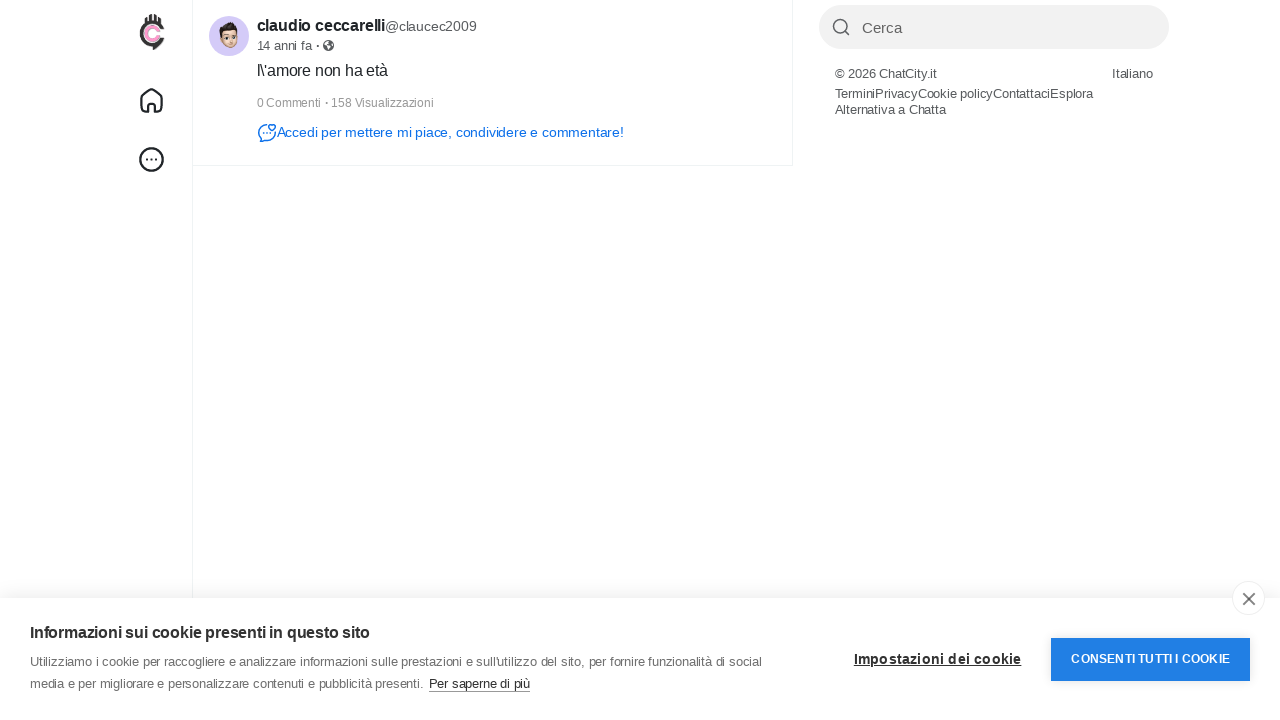

--- FILE ---
content_type: text/html; charset=UTF-8
request_url: https://www.chatcity.it/posts/25350
body_size: 38317
content:
<!doctype html><html data-lang="it_it"><head><meta charset="UTF-8"><meta name="viewport" content="width=device-width, initial-scale=1.0, maximum-scale=1.0, user-scalable=0"/><title>claudio ceccarelli - l\&#039;amore non ha età</title><meta name="description" content="l\&#039;amore non ha età "><meta name="keywords" content="chat italiana, chat gratis, chat online, social network italiano, fare amicizia online, conoscere persone online, community italiana, gruppi online, messaggi privati, alternativa a chatta"><link rel="canonical" href="https://www.chatcity.it/posts/25350"/><meta property="fb:app_id" content="1416064761964023"/><meta property="fb:pages" content="147640045265921"/><meta property="og:title" content="claudio ceccarelli  - l\&#039;amore non ha età "/><meta property="og:description" content="l\&#039;amore non ha età "/><meta property="og:site_name" content="ChatCity.it"/><meta property="og:image" content="https://www.chatcity.it/content/themes/chatcity/images/og-image.jpg"/><meta property="og:type" content="article"/><meta name="twitter:card" content="summary_large_image"><meta name="twitter:site" content="@ChatCity_it"><meta name="twitter:title" content="claudio ceccarelli  - l\&#039;amore non ha età "/><meta name="twitter:description" content="l\&#039;amore non ha età "/><meta name="twitter:image" content="https://www.chatcity.it/content/themes/chatcity/images/og-image.jpg"/><link rel="apple-touch-icon" sizes="180x180" href="https://static.chatcity.it/images/apple-touch-icon.png"><link rel="icon" type="image/png" href="https://static.chatcity.it/images/favicon-32x32.png" sizes="32x32"><link rel="icon" type="image/png" href="https://static.chatcity.it/images/favicon-16x16.png" sizes="16x16"><link rel="manifest" href="https://static.chatcity.it/images/manifest.json"><link rel="mask-icon" href="https://static.chatcity.it/images/safari-pinned-tab.svg" color="#000000"><meta name="apple-mobile-web-app-title" content="ChatCity"><meta name="application-name" content="ChatCity"><meta name="apple-mobile-web-app-capable" content="yes"><meta name="mobile-web-app-capable" content="yes"><meta name="theme-color" content="#333333"><link rel="shortcut icon" href="https://www.chatcity.it/content/themes/chatcity/images/favicon.png"/><link rel="preconnect" href="https://fonts.googleapis.com"><link rel="preconnect" href="https://fonts.gstatic.com" crossorigin><link href="https://fonts.googleapis.com/css2?family=Inter:wght@100..900&family=Outfit:wght@100..900&display=swap" rel="stylesheet" crossorigin="anonymous"><link rel="stylesheet" href="https://cdnjs.cloudflare.com/ajax/libs/font-awesome/6.6.0/css/all.min.css" integrity="sha512-Kc323vGBEqzTmouAECnVceyQqyqdsSiqLQISBL29aUW4U/M7pSPA/gEUZQqv1cwx4OnYxTxve5UMg5GT6L4JJg==" crossorigin="anonymous" referrerpolicy="no-referrer"/><link href="https://www.chatcity.it/node_modules/bootstrap/dist/css/bootstrap.min.css" rel="stylesheet"><style> :root{--body-font-family:sans-serif;--body-bg:#fff;--body-bg-dark:#121212;--body-color:#212529;--body-color-dark:#dcdcdc;--main-link:#0e71ea;--main-btn:#0e71ea;--header-background:#fff;--header-background-dark:#212121;--header-color:#252525;--header-bg-color-dark:#e8e8e8;--header-search-bg:#f2f2f2;--header-search-color:#252525;--main-color:#fff;--plyr-color-main:#0e71ea;--font-family-headline:sans-serif;--border-divider:#eff3f4;--border-divider-2:#e6e7e7}body.night-mode{--body-color:#dcdcdc;--body-bg:#121212;--header-background:#212121;--border-divider:#303a41;--border-divider-2:#485259;--header-search-bg:#272e35;--header-search-color:#ededed;--card-dark-color:#262D34;--card-dark-divider:#2e3f4d;--card-dark-hover:#2b3843;--card-dark-input:#1e252b;--card-dark-input-color:#eaeaea}body.night-mode .bg-white,body.night-mode .content{background-color:#121212 !important}*{outline:none !important;word-break:break-word}.container{width:100%;max-width:1275px}body{font-family:var(--body-font-family);color:var(--body-color);background-color:var(--body-bg);position:relative;letter-spacing:-0.2px;overflow-y:scroll}ul{margin:0;padding:0;list-style:none}a{color:var(--main-link);text-decoration:none}pre{padding:15px;font-size:13px;word-wrap:break-word;background-color:#f7f7f7;border:1px solid #dbdbdb;border-radius:4px}body.night-mode pre{color:var(--body-color-dark);background-color:#363636;border-color:#121212}.headline-font{font-family:var(--font-family-headline)}.body-color,.x_msg_user_name a{color:var(--body-color)}.main{color:var(--main-link)}.flex-0{flex:0 0 auto}.flex-1{flex:1 1 auto}.gap-10{gap:10px}.gap-15{gap:15px}.gap-20{gap:20px}.mw-0{min-width:0}.mh-0{min-height:0}.main_bg_half:before{content:'';position:absolute;top:0;right:0;bottom:0;left:0;background:var(--main-link);z-index:-1;opacity:0;pointer-events:none;transition:all 0.2s}hr{opacity:1;border-color:var(--border-divider)}hr.hr-2{border-color:var(--border-divider-2)}.object-cover{object-fit:cover}.bar-colors-menu{margin:0;padding:6px;font-size:13px;line-height:100%}.bar-colors-menu .item{display:inline-block;padding:4px;margin-right:1px;margin-bottom:1px}.bar-colors-menu .item:hover{cursor:pointer;background:#f3f3f3;border-radius:4px}.x-sidebar-width{width:275px}.x-content-width{width:calc(100% - 275px)}.x_content_row{margin:0}.x_content_row>.col-lg-8,.x_content_row>.col-lg-12{border-right:1px solid var(--border-divider);padding:0;width:61.477%;min-height:100dvh}.x_content_row>.col-lg-4{padding:0;width:38.52300%;padding-left:26px;padding-top:66px}.content{background:#fff;border:1px solid var(--border-divider);border-radius:16px}.main-wrapper{width:100%;min-width:260px}@media(min-width:1200px){.main-wrapper,.top-bar{padding-right:60px}body.n_chat .main-wrapper,body.n_chat .top-bar{padding-right:0}}.row{--bs-gutter-x:1rem}.btn{display:-ms-inline-flexbox;display:inline-flex;-ms-flex-align:center;align-items:center;-ms-flex-pack:center;justify-content:center;gap:5px;padding:0 24px;line-height:42px;border-radius:2em;font-weight:500;font-family:var(--font-family-headline);transition:all 0.2s;border:0}.btn svg{flex:0 0 auto}.btn.btn-sm{line-height:32px;font-size:.85rem;padding:0 16px}.btn.btn-lg{line-height:50px;font-size:1.15rem;padding:0 30px}.btn:focus{box-shadow:none}.btn-main,.btn-main.show,.btn-main:focus,.btn-main:focus-visible,.btn-main:disabled,.btn-main.disabled,.btn-primary,.btn-primary.show,.btn-primary:focus,.btn-primary:focus-visible,.btn-primary:disabled,.btn-primary.disabled{background:var(--main-btn);color:var(--main-color)}.btn-main:hover,.btn.btn-main:active,.btn-primary:hover,.btn.btn-primary:active{background:var(--main-btn);color:var(--main-color);opacity:0.9}body.night-mode .btn-dark{--bs-btn-color:#000;--bs-btn-bg:#ccc}.form-floating{margin-bottom:1.3rem}.form-control:focus,.form-select:focus{box-shadow:0 0 0 1px var(--main-btn);border-color:var(--main-btn)}.form-floating>.form-select[multiple]{height:auto}.form-floating>textarea.form-control[rows="2"]{height:4.9rem}.form-floating>textarea.form-control[rows="3"]{height:6.1rem}.form-floating>textarea.form-control[rows="4"]{height:7.4rem}.form-floating>textarea.form-control[rows="5"]{height:8.6rem}.form-floating>textarea.form-control[rows="6"]{height:9.9rem}.form-floating>.form-control.tagify{height:auto}.form-text{margin-top:.15rem;font-size:.8em;opacity:0.8}.x_distance{width:38px}.x_search_filter,.search-wrapper .form-control{height:44px;text-indent:18px;transition:all 0.2s;font-size:.95rem;padding:.75rem 1.5rem}.dropdown-menu{--bs-dropdown-zindex:1001;min-width:280px;border:0;box-shadow:rgba(101,119,134,0.2) 0 0 15px,rgba(101,119,134,0.15) 0 0 3px 1px;border-radius:16px;padding:12px 0}.dropdown-toggle::after{display:none}.dropdown-menu .dropdown-item{font-size:15px;padding:12px 16px;font-weight:600;line-height:20px;transition:all 0.2s;display:-webkit-box;display:-webkit-flex;display:-ms-flexbox;display:flex;-webkit-box-align:center;-webkit-align-items:center;-ms-flex-align:center;align-items:center;gap:12px}.dropdown-menu.countries-dropdown .dropdown-item{font-size:14px;padding:6px 16px;font-weight:500}.dropdown-menu .dropdown-item i.fa{width:20px;text-align:center}.dropdown-item:focus{background:transparent;color:var(--bs-dropdown-link-color)}.dropdown-item:active,.dropdown-item.active{background:var(--main-btn);color:var(--main-color)}.dropdown-divider{border-color:var(--border-divider);margin-top:12px;margin-bottom:12px}.action-dropdown-menu .action-desc{font-size:12px;line-height:16px;opacity:0.5}.toast-container>.toast{box-shadow:rgba(101,119,134,0.2) 0 0 15px,rgba(101,119,134,0.15) 0 0 3px 1px;border-radius:16px}.top-bar{top:0;left:0;right:0;height:53px;font-size:13px;line-height:50px;background:#fff2cc;z-index:1002}.top-bar.danger{background:#ce3426}.top-bar.danger a{color:#fff200}.top-bar.danger a:hover{text-decoration:underline}.bottom-bar{bottom:10px;left:50%;transform:translate(-50%,0);z-index:1002}.logged-as-container{background:#607D8B}.logged-as-container a{color:#fff200}.x-sidebar-width .dropdown-menu{z-index:1002}.x-sidebar-fixed{top:0;z-index:1001;border-right:1px solid var(--border-divider);width:275px}.x-sidebar{overflow-y:auto}.x-sidebar .main_bg_half:hover:before,.x_side_links:hover .main_bg_half:before{opacity:0.1}.main-header:before{content:'';background:var(--header-bg-color)}body.night-mode .main-header:before{background:var(--header-bg-color-dark)}.logo-wrapper{padding:2px 0}.logo-wrapper .logo{font-size:19px;font-weight:600;padding:12px}.logo-wrapper .logo:before,.x_side_links>div:before,.x_user_info.main_bg_half:before{border-radius:2em}.logo-wrapper .logo img{max-height:30px}.x_logo_mobi{display:none}.logo-wrapper img.logo-light{display:inline-block}body.night-mode .logo-wrapper img.logo-light{display:none}.logo-wrapper img.logo-dark{display:none}body.night-mode .logo-wrapper img.logo-dark{display:inline-block}.x_side_links>div,.x_user_info.main_bg_half{padding:12px}.x_side_links>div span{font-size:18px;margin:0 20px}.x_side_links>div span.counter{padding:1px 5px;color:var(--main-color);font-size:12px;background-color:var(--main-btn);min-width:23px;height:23px;top:2px;transform:translateX(-5px);border:2px solid var(--body-bg)}.x_side_more_menu{bottom:-57px !important;max-height:470px;overflow-y:auto}.x_side_create{max-width:90%}.x_side_create>.btn{line-height:52px;font-size:17px}.x_user_info.main_bg_half:before{z-index:auto}.x_user_info{line-height:20px}.x_user_info img:not(.attch_img){width:40px;height:40px;object-fit:cover}.x_user_info img.large{width:55px;height:55px}.x_user_info .verified-badge,.x_user_info .pro-badge{margin-top:-4px}.x_user_info.small{line-height:17px}.x_user_info.small img:not(.attch_img){width:34px;height:34px}.search-wrapper-prnt{margin-bottom:-54px;position:sticky;z-index:1001;top:0;padding-left:275px}.search-wrapper{width:350px;width:calc(38.52300% - 26px);padding:5px 0;background-color:var(--body-bg);pointer-events:auto}.search-input-icon{top:0;margin:13px;transition:all 0.2s;opacity:0.7}.search-wrapper .form-control{background:var(--header-search-bg);border:1px solid var(--header-search-bg);transition:all 0.2s;color:var(--header-search-color)}.search-wrapper .form-control:focus{border-color:var(--main-btn);background-color:#fff}.form-control:focus+.search-input-icon{color:var(--main-btn);opacity:1}.search-wrapper .form-control::placeholder{color:currentColor;opacity:0.7}body.night-mode .search-wrapper .form-control:focus{background-color:#121212}.side_widget_title{font-size:21px;padding:12px 16px 10px}.side_item_hover{transition:all 0.2s}.side_item_hover:hover{background:rgb(0 0 0 / 3%)}body.night-mode .side_item_hover:hover{background:rgb(255 255 255 / 5%)}.side_item_list{padding-top:12px;padding-bottom:12px;line-height:20px}.mini-footer{font-size:13px;line-height:16px}.mini-footer .links{gap:4px 12px}.verified-badge{color:var(--main-btn)}.pro-badge{color:#e13c4c;line-height:1;gap:2px}.privacy-badge{color:#fff;font-size:16px}.chat-sidebar{display:none;right:0;top:0;bottom:0;width:60px;padding:10px 0;z-index:9}@media(min-width:1200px){.chat-sidebar{display:-webkit-box;display:-webkit-flex;display:-ms-flexbox;display:flex}}.chat-sidebar-content{flex:1 auto;flex-grow:1;overflow-y:auto}.chat-avatar-wrapper{cursor:pointer;margin-bottom:10px}.chat-avatar{width:40px;height:40px}.chat-avatar-wrapper .last-seen{opacity:0;background:rgb(0 0 0 / 80%);font-size:11px;padding:6px 2px;z-index:1;line-height:12px;transition:all 0.2s}.chat-avatar-wrapper:hover .last-seen{opacity:1}.chat-sidebar.disabled .chat-sidebar-content{opacity:0.3;pointer-events:none}.chat-sidebar.disabled .chat-sidebar-content .online,.chat-sidebar.disabled .chat-sidebar-content .offline{display:none}.btn-chat{box-shadow:rgba(101,119,134,0.2) 0 0 15px,rgba(101,119,134,0.15) 0 0 3px 1px;width:40px;height:40px;padding:10px}.chat-widget{display:none;bottom:0;right:10px;width:340px;z-index:1001;box-shadow:rgba(101,119,134,0.2) 0 0 15px,rgba(101,119,134,0.15) 0 0 3px 1px;border-radius:16px 16px 0 0;position:fixed}@media(min-width:992px){.chat-widget{display:block}}.chat-widget-head{padding:10px;border-radius:16px 16px 0 0;min-height:60px}.chat-head-label{display:none;position:absolute;top:-15px;right:5px}.chat-widget.chat-box.new .chat-head-label{display:block}.chat-user-card .avatar{width:40px;height:40px}.chat-user-card .avatar img{object-fit:cover}.chat-user-card .online-dot.offline{display:none}.chat-user-card .name{font-size:0.9rem}.chat-head-btn{transition:all 0.2s}.chat-head-btn:hover{opacity:0.6}.chat-widget-content{display:none}.chat-to{top:0;left:0;right:0;border-bottom:1px solid var(--border-divider)}.chat-conversations{padding:0 7px}.chat-typing{display:none}.loading-dots:after{content:" .";animation:dots 1s steps(5,end) infinite}@keyframes dots{0%,20%{color:rgba(0,0,0,0);text-shadow:.25em 0 0 rgba(0,0,0,0),0.5em 0 0 rgba(0,0,0,0)}40%{color:var(--body-color);text-shadow:.25em 0 0 rgba(0,0,0,0),0.5em 0 0 rgba(0,0,0,0)}60%{text-shadow:.25em 0 0 var(--body-color),0.5em 0 0 rgba(0,0,0,0)}80%,100%{text-shadow:.25em 0 0 var(--body-color),0.5em 0 0 var(--body-color)}}.chat-voice-notes{display:none}.chat-voice-notes,.chat-attachments,.chat-form{border-top:1px solid var(--border-divider)}.chat-form-message textarea,.chat-form-message input[type="text"]{resize:none;outline:none;line-height:24px;height:40px;overflow:hidden;overflow-y:auto !important;background:#f3f3f3;font-size:0.85rem;border-radius:20px;max-height:82px;min-height:40px}body.night-mode .chat-form-message textarea,body.night-mode .chat-form-message input[type="text"]{background:#333}.chat-form .emoji-menu{bottom:100%}.chat-colors-menu{display:none;position:absolute;bottom:33px;width:189px;margin:0;padding:6px;font-size:13px;line-height:100%;background-color:#fff;border:1px solid #f4f4f4;border-radius:16px;box-shadow:0 1px 1px rgba(0,0,0,0.05);z-index:99999}.chat-colors-menu .item{float:left;padding:4px;margin-right:1px;margin-bottom:1px}.chat-colors-menu .item:hover{cursor:pointer;background:#f3f3f3;border-radius:4px}.conversation-user{width:30px;height:30px}.conversation-body{max-width:calc(100% - 40px)}.conversation-body .text{background:#f3f3f3;padding:5px 12px;border-radius:16px;font-size:0.83rem;line-height:20px}body.night-mode .conversation-body .text{background:#333}.conversation.right .conversation-body .text{background:var(--main-link);color:var(--main-color)}.conversation.right .conversation-body .text a{color:var(--main-color)}.conversation-body .text a{text-decoration:underline}.conversation-body .text a:hover{text-decoration:none}.conversation-body .text:empty{padding:0;margin:0}.conversation-body img{max-height:calc(100dvh - 300px);border-radius:16px;max-width:100%}.conversation-body img.sticker{max-height:100px}.conversation-body .time{color:#605f5f;font-size:10px}body.night-mode .conversation-body .time{color:#9c9c9c}.conversation.right .conversation-body .time{text-align:end}.conversation-body .seen{color:#2196F3;font-size:10px}.conversation-body .seen:before{content:"\f00c";font-family:"Font Awesome\ 5 Free";font-style:normal;font-weight:900;text-decoration:inherit;margin-top:4px;padding-right:4px;font-size:.875em}@media(min-width:992px){.twilio-stream-wrapper{background:#222}}.twilio-stream video{width:100%;border-radius:8px}.twilio-stream-local{display:none;border-radius:8px}.twilio-stream-local video{width:100%;height:100%;border-radius:8px}@media(min-width:992px){.twilio-stream-local{background:#000;position:absolute;width:180px;height:240px;top:20px;right:20px;box-shadow:0 2px 5px rgba(0,0,0,0.3);border:1px solid #fff}.twilio-stream-local div{width:180px;height:240px}}.modal.fade{text-align:center}.modal.fade:before{content:'';display:inline-block;height:100%;vertical-align:middle;margin-right:-4px}.modal.fade .modal-dialog{display:inline-flex;text-align:start;vertical-align:middle;transform:scale(.95);will-change:transform;transition:transform 0.2s cubic-bezier(0.215,0.61,0.355,1);width:100%}.modal.fade.show .modal-dialog{transform:scale(1)}.modal-content{border:0;border-radius:1.8rem;box-shadow:0 4px 8px 3px rgb(0 0 0 / 15%),0px 1px 3px rgb(0 0 0 / 30%)}.modal-content:before{content:'';position:absolute;top:0;right:0;bottom:0;left:0;background:var(--main-btn);border-radius:1.8rem;opacity:0.03}.modal-content .modal-header,.modal-content .modal-body,.modal-content .modal-footer{position:relative;z-index:1}.modal-header{padding:1.3rem 1.5rem 1rem;border:0}.modal-title{line-height:1.3;font-size:1.5rem}.modal-title i,.modal-title .svg-container{display:none}.modal-title .nav-tabs{border:0;gap:5px}.modal-title .nav-tabs .nav-link{margin:0;border-radius:2em;border:0;font-size:15px;padding:0 7px;line-height:33px;height:32px;min-width:32px;vertical-align:middle;text-align:center;font-weight:500;display:-ms-flexbox;display:flex;align-items:center;justify-content:center;transition:all 0.2s ease}.modal-title .nav-tabs .nav-link.big{min-width:60px}.modal-title .nav-tabs .nav-link:hover,.modal-title .nav-tabs .nav-link.active{background:var(--main-btn);color:var(--main-color)}.modal-body{padding:2px 1.5rem 1.5rem}.modal-footer{padding:0 1.5rem 1.5rem;border:0;gap:6px}.modal-footer .btn{margin:0}.posts-staging-btn{display:none;position:fixed;top:100px;left:50%;transition:all 0.2s ease;transform:translate(-50%,-50%);z-index:99}.x_top_posts{top:0;z-index:9;border-bottom:1px solid var(--border-divider);line-height:20px;font-size:15px}.x_top_posts:before,.x_top_posts:after{content:'';position:absolute;top:0;right:0;bottom:0;left:0}.x_top_posts:before{background-color:var(--body-bg);opacity:0.85}.x_top_posts:after{backdrop-filter:blur(12px)}.x_top_posts div:not(.dropdown-menu){position:relative;z-index:1;flex:1 1 auto}.x_top_posts.home div:not(.dropdown-menu)>a.side_item_hover{padding:0 12px}.x_top_posts div.active span:before{content:'';position:absolute;right:0;bottom:0;left:0;height:4px;background:var(--main-btn);border-radius:2em 2em 0 0}.x_top_posts div.side_widget_title{z-index:2}.x_top_posts .side_widget_title .my2{margin:2px 0}.x_top_posts div.d-flex.align-items-center.justify-content-center{white-space:nowrap;overflow-x:auto;justify-content:flex-start !important}.x_top_posts div.d-flex.align-items-center.justify-content-center a{padding:0 20px}.x_announcement,.publisher,.x_notification{border-bottom:1px solid var(--border-divider)}.x_announcement .text-muted p:last-child,.text-with-list ul:last-child{margin:0}.text-with-list ul{list-style-type:disc;padding-inline-start:40px;margin-top:1rem;margin-bottom:1rem}.stories-wrapper>div{display:-webkit-box;display:-webkit-flex;display:-ms-flexbox;display:flex;-webkit-box-align:start;-webkit-align-items:start;-ms-flex-align:start;align-items:start;gap:12px;padding:1rem}.add-story,.stories-wrapper .stories.carousel .story{position:relative;display:block;width:68px;padding:0 2px;margin:0;flex:0 0 auto}.add-story img,.stories-wrapper .stories.carousel .story img{display:block;width:100%;height:auto;aspect-ratio:1;border-radius:50%;object-fit:cover}.add-story span{bottom:-7px;padding:5px;background:var(--main-btn);color:var(--main-color);border:2px solid #fff;transform:translateX(38px)}body.night-mode .add-story span{border-color:#121212}.add-story p{font-size:13px;margin-top:.5rem;line-height:1.2em}.stories-wrapper .stories.carousel .story>.item-link>.item-preview{max-height:100%;height:auto;aspect-ratio:1}.stories-wrapper .stories.carousel .story>a>.item-preview>img{padding:2px;border:2px solid var(--main-link)}.stories-wrapper .stories.carousel .story>.item-link>.info{display:block;margin-top:.5rem;font-size:13px;color:var(--body-color)}.stories-wrapper .stories.carousel .story>.item-link>.info .name{font-weight:400}.stories-wrapper .stories.carousel .story.seen{opacity:0.5}.stories-wrapper .stories.carousel .story.seen>a>.item-preview>img{border-color:#8e8e8e}#zuck-modal-content .story-viewer.muted .tip.muted{display:none !important}.stories-wrapper .stories.carousel::-webkit-scrollbar{height:9px}.stories-wrapper .stories.carousel::-webkit-scrollbar-thumb{background:#c1c1c1;border-radius:10px;border:2px solid #fff;cursor:pointer}.publisher-overlay{opacity:0;z-index:1002;background:rgb(0 0 0 / 40%)}body.night-mode .publisher-overlay{background:rgb(0 0 0 / 80%)}body.publisher-focus .publisher-overlay{bottom:0;opacity:1}body.publisher-focus .publisher{z-index:1003;border-radius:16px}.publisher .post_empty_space{transition:all 0.2s}body.publisher-focus .publisher .post_empty_space{width:0}.publisher-close{top:8px;right:8px;z-index:1}.x_progress{height:3px;top:0;z-index:1;display:none}.x_progress:before{opacity:0.2}.x_progress .indeterminate{background-color:var(--main-btn)}.x_progress .indeterminate:before,.x_progress .indeterminate:after{content:'';position:absolute;background-color:inherit;top:0;left:0;bottom:0;will-change:left,right}.x_progress .indeterminate:before{-webkit-animation:indeterminate 2.1s cubic-bezier(0.65,0.815,0.735,0.395) infinite;animation:indeterminate 2.1s cubic-bezier(0.65,0.815,0.735,0.395) infinite}.x_progress .indeterminate:after{-webkit-animation:indeterminate-short 2.1s cubic-bezier(0.165,0.84,0.44,1) infinite;animation:indeterminate-short 2.1s cubic-bezier(0.165,0.84,0.44,1) infinite;animation-delay:1.15s}@keyframes indeterminate{0%{left:-35%;right:100%}60%{left:100%;right:-90%}100%{left:100%;right:-90%}}@keyframes indeterminate-short{0%{left:-200%;right:100%}60%{left:107%;right:-8%}100%{left:107%;right:-8%}}body.publisher-focus .publisher-footer{border-top:1px solid var(--border-divider)}.publisher-slider{display:none}.publisher-tools-tabs{margin:0 -8px}.publisher-tools-tab{line-height:1}.publisher-tools-tab::before{border-radius:50%;z-index:auto}.publisher-tools-tab:hover::before,.x_pub_btn:hover .publisher-tools-tab::before,.publisher-tools-tab.activated::before{opacity:0.1}.publisher-tools-tab.disabled{color:var(--body-color);cursor:initial;opacity:0.3;pointer-events:none}.publisher-tools-tab.disabled:before{opacity:0}.publisher-footer-buttons .btn{line-height:38px;min-width:100px}body:not(.publisher-focus) .publisher-footer-buttons .btn{pointer-events:none;opacity:0.4}.publisher-message.colored,.post-colored,.post-colored-preview{height:300px;padding:30px;background-repeat:no-repeat !important;background-size:cover !important;border-radius:16px;margin-top:.5rem}.post-colored-preview{border-radius:16px}.post-colored-preview.small{height:180px}.post-colored-preview h2{text-align:center;padding-top:100px}.post-colored-preview h4{text-align:center;padding-top:50px}.publisher-message.colored .colored-text-wrapper,.post-colored-text-wrapper{height:240px;display:flex;text-align:center;justify-content:center;align-items:center}.publisher-message.colored .colored-text-wrapper{overflow-x:auto}.publisher textarea:not(.form-control){resize:none;outline:none;font-size:1.1rem;line-height:24px;height:24px;min-height:60px;transition:all 0.2s}body.publisher-focus .publisher .publisher-message:not(.colored) textarea:not(.form-control){min-height:150px}body.publisher-focus .publisher.large-text .publisher-message:not(.colored) textarea:not(.form-control){min-height:100px}.publisher textarea:not(.form-control)::placeholder{color:currentColor;opacity:0.65}.publisher-message.colored textarea,.post-colored .post-text{text-align:center !important;font-size:25px;line-height:30px;font-weight:600;margin:auto}.publisher-message.colored textarea{min-height:60px;margin:0 !important}.post-colored .post-text a{color:inherit !important;text-decoration:underline !important}.post-colored .post-text a:hover{text-decoration:none !important}.publisher-scraper{display:none}.publisher-scraper video{width:100%}.publisher-scraper img{width:100%;height:auto}.x_user_info .publisher-scraper .post-media-image img{height:100%;width:100%}.publisher-scraper-remover{background-color:rgb(0 0 0 / 50%);z-index:1}.publisher-scraper-remover:hover{background-color:rgb(0 0 0 / 80%)}.publisher-meta{position:relative;display:none;padding:12px 0 0}.publisher-meta input,.publisher-meta-feelings,.publisher-meta select,.x_pub_paid_post,.post-edit .post-form,.comment-edit .comment-form{background:#f3f3f3;width:100%;padding:12px 16px;outline:0 none;border:0 none;border-radius:10px}body.night-mode .publisher-meta input,body.night-mode .publisher-meta-feelings,body.night-mode .publisher-meta select,body.night-mode .x_pub_paid_post,body.night-mode .post-edit .post-form,body.night-mode .comment-edit .comment-form{background:#222}#feelings-menu-toggle.active{color:var(--main-link);font-weight:500}#feelings-menu-toggle.active:before{opacity:0.1;margin:-4px -8px;border-radius:5px;z-index:auto}#feelings-data span .twa{vertical-align:middle;margin:0;width:16px;height:16px;background-size:16px}.feeling-item .icon .twa{width:20px;height:20px;background-size:20px}.colored-pattern-item{height:36px;width:36px;border:2px solid #fff;background-size:cover;transition:all 0.3s}body.night-mode .colored-pattern-item{border-color:#121212}.colored-pattern-item.active{box-shadow:0 0 0 2px var(--main-link)}.dropdown-menu.gif-search{display:none;padding-left:5px;padding-right:5px;width:100%}.gif-search .item{width:33.3333333%;display:inline-block;padding:5px}.gif-search .item>img{width:100%;height:auto;aspect-ratio:1;cursor:pointer}.publisher-custom-thumbnail{display:none}.x_pub_paid_post .set_desc textarea{height:46px;resize:none;font-size:15px;box-shadow:none}.x_pub_paid_post .set_price input{max-width:100px;font-size:34px}.daytime_message{display:none;border:0;border-bottom:1px solid var(--border-divider);background:transparent}.daytime_message.morning strong,.daytime_message.morning svg{color:#4CAF50}.daytime_message.noon strong,.daytime_message.noon svg{color:#FF9800}.daytime_message.evening strong,.daytime_message.evening svg{color:#3F51B5}.posts-filter{border-bottom:1px solid var(--border-divider)}.btn.btn-gray{background:#eee}body.night-mode .btn.btn-gray{background:#353535}.btn.btn-gray.btn-sm{line-height:26px}.switch{position:relative;display:inline-block;width:56px;height:30px;margin:0}.switch.sm{width:30px;height:17px}.switch input{display:none}.switch .slider{position:absolute;cursor:pointer;top:0;left:0;right:0;bottom:0;background-color:rgb(0 0 0 / 10%);transition:all 0.2s}body.night-mode .switch .slider{background-color:#666}.switch .slider:before{position:absolute;content:"";height:24px;width:24px;left:3px;bottom:3px;background-color:white;transition:all 0.2s}.switch.sm .slider:before{height:13px;width:13px;left:2px;bottom:2px}.switch input:checked+.slider{background-color:var(--main-link)}.switch input:checked+.slider:before{transform:translateX(26px)}.switch.sm input:checked+.slider:before{transform:translateX(13px)}.switch .slider.round{border-radius:34px}.switch .slider.round:before{border-radius:50%}.post{border-bottom:1px solid var(--border-divider)}.text-orange{color:#ff7042}.post.is_hidden{border:2px dashed #aeaeae;z-index:1}.post-top-alert{background:repeating-linear-gradient(45deg,#6f8894,#6f8894 10px,#546E7A 10px,#546E7A 20px);margin:-1rem -1rem 1rem}.post.pending,.blog.pending{border:1px dashed #9b9b9b}.post.flagged{background:var(--border-divider)}.post.highlighted{box-shadow:inset 0 0 0 2px var(--main-link)}.post a:not(.dropdown-item):hover{text-decoration:underline}.post-avatar-anonymous{background:#8199a4;width:40px;height:40px}.post-avatar-picture,.comment-avatar-picture,.chat-avatar img{background-size:cover;background-repeat:no-repeat;background-position:center;background-color:#eee;width:40px;height:40px}body.night-mode .post-avatar-picture,body.night-mode .comment-avatar-picture,body.night-mode .chat-avatar img{background-color:#333}.post-avatar-picture.small{width:25px;height:25px}.post-avatar-picture.large{width:60px;height:60px}.post-avatar .online-dot,.chat-avatar .online-dot,.chat-user-card .online-dot{top:31px;right:2px;width:7px;height:7px;background:#1bc3bb;box-shadow:0 0 0 2px white}body.night-mode .post-avatar .online-dot,body.night-mode .chat-avatar .online-dot,body.night-mode .chat-user-card .online-dot{box-shadow:0 0 0 2px #121212}.post-time{font-size:12.5px}.privacy-icon{font-size:11px}.post-text,.comment-text{overflow:hidden;padding-top:4px;line-height:22px}.post-text:empty{padding:0}.post-text-translation{border-left:2px solid var(--border-divider);padding-left:10px;margin-top:10px}.post_empty_space{width:48px}.post-snippet,.post-funding-meta .funding-completion,.post-job-wrapper,.post audio,.post-downloader{border:1px solid var(--border-divider-2)}.post-snippet{border-radius:16px;padding:12px}.post-snippet .post_empty_space{width:0}.youtube-player{max-width:100%;background:#000;border-radius:16px;aspect-ratio:16 / 9}.youtube-player iframe{position:absolute;top:0;left:0;width:100%;height:100%;background:transparent}.youtube-player img{top:0;bottom:0;left:0;right:0;max-width:100%;height:auto;transition:all 0.2s}.youtube-player img:hover{filter:brightness(75%)}.youtube-player .play{left:50%;top:50%;transform:translate(-50%,-50%);color:#F00}.youtube-player .play:before{content:'';position:absolute;background:#fff;top:20px;right:20px;bottom:20px;left:20px;z-index:-1}.youtube-player.with-live .play{color:var(--main-btn)}.embed-facebook-wrapper iframe{display:none}.embed-iframe-wrapper *{width:100% !important}.embed-iframe-wrapper iframe{min-height:100%}.pg_wrapper,.post-map,.post-video-reel,.vertical-reel>.plyr--video{border-radius:16px}.pg_wrapper a{background-size:cover;background-position:center center;background-color:#f5f5f5}.pg_wrapper .more{top:0;right:0;left:0;bottom:0;background:rgb(0 0 0 / 50%);font-size:1.8em}.pg_1x img{max-width:100%;max-height:680px;max-height:80dvh;border-radius:16px;object-fit:cover;background-color:#f5f5f5}.pg_img_gap,.pg_3x{gap:2px;aspect-ratio:15/9}.pg_2x,.pg_2o3,.pg_1o3,.pg_1o3 .pg_1o3_in{flex:1}.pg_2x>a{padding-bottom:100%}.pg_1o3{gap:2px}.post-media img.img-fluid{width:100%;max-height:350px}.post-media-image-wrapper{position:relative}.post-media-image-meta{position:absolute;bottom:15px;left:15px}.post-media-image img,.post-media-image .image{max-height:500px;max-height:80dvh;max-width:100%;height:100%;overflow:hidden;min-width:100px;min-height:100px;border-radius:16px;object-fit:cover}.post-media-image .image{background-size:cover;background-repeat:no-repeat;background-position:center center;background-color:#eee}body.night-mode .post-media-image .image{background-color:#333}.post-media-image .source:not(:empty){bottom:0;padding:2px 10px;background:rgb(0 0 0 / 75%);font-size:13px;border-radius:8px;max-width:calc(100% - 1rem)}.post-media-meta{font-size:14px}.post-media-meta .text{max-height:41px}.progress,.progress-stacked{height:6px}.post-job-details{flex:1}.poll-option label{background-color:rgb(0 0 0 / 5%);transition:all 0.2s;font-size:83%}.poll-option label:hover{background-color:rgb(0 0 0 / 10%)}.poll-option label svg{width:0}.poll-option input:checked~label{color:var(--main-link)}.poll-option input:checked~label svg{width:20px}.poll-option .percentage-bg{top:0;left:0;opacity:0.2;background-color:var(--main-link)}.poll-voters .more{min-width:36px;height:36px;background-color:rgb(0 0 0 / 5%);padding:8px;font-size:13px}.vertical-reel>.plyr--video{max-height:80dvh;max-width:340px}.vertical-reel>.plyr--video .plyr__video-wrapper{aspect-ratio:9 / 16 !important}.vertical-reel>.plyr--video .plyr__progress__container,.vertical-reel>.plyr--video .plyr__time{display:none}.post audio::-webkit-media-controls-panel{background-color:#fff}.post audio::-webkit-media-controls-play-button{background-color:#eee;border-radius:50%}body.night-mode .post audio::-webkit-media-controls-panel{background-color:#121212}body.night-mode .post audio::-webkit-media-controls-play-button{background-color:#333}.post-downloader .icon{padding:11px}.post-downloader .icon:before{opacity:0.1;border-radius:8px;z-index:auto}.need-subscription .post-media-image .image{min-height:450px}.need-subscription-innr{top:0;right:0;bottom:0;left:0}.post-form textarea,.comment-form textarea{display:block;resize:none;outline:none;height:42px}.post-stats{margin-bottom:10px;font-size:12px;color:#999;flex-wrap:wrap}.reactions-stats{gap:1px}.reactions-stats>.reactions-stats-item{margin:0 0 0 -5px;padding:1.1px;width:16px;height:16px}.reactions-stats>.reactions-stats-item:nth-child(1){z-index:3;margin:0}.reactions-stats>.reactions-stats-item:nth-child(2){z-index:2}.reactions-stats>.reactions-stats-item:nth-child(3){z-index:1}.reactions-stats>.reactions-stats-item .inline-emoji{width:14px;height:14px}.post-actions{margin:-8px}.post-actions .action-btn:before{z-index:auto;border-radius:50%}.post-actions .action-btn:hover{color:var(--main-btn)}.post-actions .action-btn:hover::before{opacity:0.1}.post-actions .action-btn.reactions-wrapper:before{background:#ef4c5d}.post-actions .action-btn i.fa-thumbs-up,.post-actions .action-btn i.fa-smile,.reel-action-btn .action-btn i.fa-thumbs-up,.reel-action-btn .action-btn i.fa-smile{font-size:0;width:20px;height:20px;line-height:1;vertical-align:middle;background-image:url("data:image/svg+xml;charset=UTF-8,%3csvg width='24' height='24' viewBox='0 0 24 24' fill='none' xmlns='http://www.w3.org/2000/svg'%3e%3cpath d='M19.86 8.08997C19.86 8.50997 19.83 8.91997 19.78 9.30997C19.32 9.10997 18.82 8.99997 18.29 8.99997C17.07 8.99997 15.99 9.58996 15.32 10.49C14.64 9.58996 13.56 8.99997 12.34 8.99997C10.29 8.99997 8.63 10.67 8.63 12.74C8.63 15.42 10.05 17.47 11.63 18.86C11.58 18.89 11.53 18.9 11.48 18.92C11.18 19.03 10.68 19.03 10.38 18.92C7.79 18.03 2 14.35 2 8.08997C2 5.32997 4.21999 3.09998 6.95999 3.09998C8.58999 3.09998 10.03 3.87997 10.93 5.08997C11.84 3.87997 13.28 3.09998 14.9 3.09998C17.64 3.09998 19.86 5.32997 19.86 8.08997Z' stroke='%23212529' stroke-width='1.75' stroke-linecap='round' stroke-linejoin='round'/%3e%3cpath d='M22 12.74C22 17.42 17.67 20.18 15.73 20.84C15.5 20.92 15.13 20.92 14.9 20.84C14.07 20.56 12.8 19.89 11.63 18.86C10.05 17.47 8.63 15.42 8.63 12.74C8.63 10.67 10.29 9 12.34 9C13.56 9 14.64 9.58999 15.32 10.49C15.99 9.58999 17.07 9 18.29 9C18.82 9 19.32 9.11 19.78 9.31C21.09 9.89 22 11.2 22 12.74Z' stroke='%23212529' stroke-width='1.75' stroke-linecap='round' stroke-linejoin='round'/%3e%3c/svg%3e");background-position:center;background-repeat:no-repeat;background-size:cover}body.night-mode .post-actions .action-btn i.fa-thumbs-up,body.night-mode .post-actions .action-btn i.fa-smile,body.night-mode .reel-action-btn .action-btn i.fa-thumbs-up,body.night-mode .reel-action-btn .action-btn i.fa-smile{background-image:url("data:image/svg+xml;charset=UTF-8,%3csvg width='24' height='24' viewBox='0 0 24 24' fill='none' xmlns='http://www.w3.org/2000/svg'%3e%3cpath d='M19.86 8.08997C19.86 8.50997 19.83 8.91997 19.78 9.30997C19.32 9.10997 18.82 8.99997 18.29 8.99997C17.07 8.99997 15.99 9.58996 15.32 10.49C14.64 9.58996 13.56 8.99997 12.34 8.99997C10.29 8.99997 8.63 10.67 8.63 12.74C8.63 15.42 10.05 17.47 11.63 18.86C11.58 18.89 11.53 18.9 11.48 18.92C11.18 19.03 10.68 19.03 10.38 18.92C7.79 18.03 2 14.35 2 8.08997C2 5.32997 4.21999 3.09998 6.95999 3.09998C8.58999 3.09998 10.03 3.87997 10.93 5.08997C11.84 3.87997 13.28 3.09998 14.9 3.09998C17.64 3.09998 19.86 5.32997 19.86 8.08997Z' stroke='%23dcdcdc' stroke-width='1.75' stroke-linecap='round' stroke-linejoin='round'/%3e%3cpath d='M22 12.74C22 17.42 17.67 20.18 15.73 20.84C15.5 20.92 15.13 20.92 14.9 20.84C14.07 20.56 12.8 19.89 11.63 18.86C10.05 17.47 8.63 15.42 8.63 12.74C8.63 10.67 10.29 9 12.34 9C13.56 9 14.64 9.58999 15.32 10.49C15.99 9.58999 17.07 9 18.29 9C18.82 9 19.32 9.11 19.78 9.31C21.09 9.89 22 11.2 22 12.74Z' stroke='%23dcdcdc' stroke-width='1.75' stroke-linecap='round' stroke-linejoin='round'/%3e%3c/svg%3e")}.post-actions .action-btn.reactions-wrapper:hover i.fa-thumbs-up,.post-actions .action-btn.reactions-wrapper:hover i.fa-smile{background-image:url("data:image/svg+xml;charset=UTF-8,%3csvg width='24' height='24' viewBox='0 0 24 24' fill='none' xmlns='http://www.w3.org/2000/svg'%3e%3cpath d='M19.86 8.08997C19.86 8.50997 19.83 8.91997 19.78 9.30997C19.32 9.10997 18.82 8.99997 18.29 8.99997C17.07 8.99997 15.99 9.58996 15.32 10.49C14.64 9.58996 13.56 8.99997 12.34 8.99997C10.29 8.99997 8.63 10.67 8.63 12.74C8.63 15.42 10.05 17.47 11.63 18.86C11.58 18.89 11.53 18.9 11.48 18.92C11.18 19.03 10.68 19.03 10.38 18.92C7.79 18.03 2 14.35 2 8.08997C2 5.32997 4.21999 3.09998 6.95999 3.09998C8.58999 3.09998 10.03 3.87997 10.93 5.08997C11.84 3.87997 13.28 3.09998 14.9 3.09998C17.64 3.09998 19.86 5.32997 19.86 8.08997Z' stroke='%23ef4c5d' stroke-width='1.75' stroke-linecap='round' stroke-linejoin='round'/%3e%3cpath d='M22 12.74C22 17.42 17.67 20.18 15.73 20.84C15.5 20.92 15.13 20.92 14.9 20.84C14.07 20.56 12.8 19.89 11.63 18.86C10.05 17.47 8.63 15.42 8.63 12.74C8.63 10.67 10.29 9 12.34 9C13.56 9 14.64 9.58999 15.32 10.49C15.99 9.58999 17.07 9 18.29 9C18.82 9 19.32 9.11 19.78 9.31C21.09 9.89 22 11.2 22 12.74Z' stroke='%23ef4c5d' stroke-width='1.75' stroke-linecap='round' stroke-linejoin='round'/%3e%3c/svg%3e")}.post-approval{border-top:1px solid var(--border-divider)}.post-tips{display:flex;gap:10px;margin-top:1rem;flex-wrap:wrap}.post-tips .btn{flex:1 1 auto}.post-footer{border-top:1px solid var(--border-divider-2)}.x_inside_comms{padding:12px;border-radius:16px;background:rgb(0 0 0 / 3%)}body.night-mode .x_inside_comms{background:rgb(255 255 255 / 5%)}.comment{padding:12px 0;border-top:1px solid var(--border-divider)}.x_inside_comms .comment{border-color:var(--border-divider-2)}.x_comms_list:not(:empty){padding-top:12px}.comment-form textarea{height:40px}.comment-attachments{padding:10px 10px 4px;border:1px solid var(--border-divider-2);border-radius:16px}.comment-voice-notes{display:none}.comment .comment-btn>svg{opacity:0;transition:all 0.1s}.comment:hover .comment-btn>svg,.comment .comment-btn>svg.show{opacity:1}.live-comments .comment:hover .comment-btn>svg{opacity:0}.comment-inner{position:relative}@media(min-width:992px){.comment-replace{max-width:90%}}.comment-text{padding:0}.comment-data .img-fluid{max-width:40%;max-height:140px}.comment-actions{margin-top:3px;font-size:13px}.x_menu_sidebar,.x_menu_sidebar_content{min-height:100dvh;border-right:1px solid var(--border-divider)}.x_menu_sidebar.msg,.x_menu_sidebar_content.msg{height:100dvh}.x_menu_sidebar,.x_menu_sidebar_content{width:40%}.x_user_multi_avatar{width:40px;height:40px;gap:1px}.x_user_multi_avatar .avatar{background-size:cover;background-position:center center;width:50%;height:100%}.x_message_empty_height{max-height:calc(100dvh - 24px)}.x_action_icon{box-shadow:rgba(101,119,134,0.2) 0 0 15px,rgba(101,119,134,0.15) 0 0 3px 1px;right:-2px;bottom:-5px;line-height:24px;width:24px;height:24px;font-size:11px}.x_action_icon .reaction-btn{padding:5px 0}.x_action_icon .inline-emoji{width:14px;height:14px}.x_action_icon .emoji img{width:100%;height:100%}.reels-loader{display:none;top:0;right:0;bottom:0;left:0;z-index:2}.reel-container{top:0;right:0;bottom:0;left:0;transform:translateY(0);transition:all 0.2s}.reel-container.swipe-up{transform:translateY(-100%)}.reel-container.swipe-down{transform:translateY(100%)}.reel-container.hidden{opacity:0;visibility:hidden}.reel-video-wrapper{user-select:none}.reel-next-btn,.reel-prev-btn{top:66px;left:calc(100% + 26px);opacity:0.7;transition:all 0.2s}.reel-next-btn{margin-top:calc(48px + 1rem)}.reel-next-btn:hover,.reel-prev-btn:hover,.reel-actions .action-btn:hover{opacity:1}.reel-video-wrapper .reel-video-container .plyr--video{height:100%}.reel-video-wrapper .reel-video-container .plyr--video video{object-fit:cover}.reel-video-wrapper .reel-video-container .plyr__controls{top:0;right:0;left:auto;bottom:auto;background:transparent;padding:7px;filter:drop-shadow(2px 4px 6px rgb(0 0 0 / 40%))}.reel-video-wrapper .reel-video-container .video-caption-overlay{left:0;right:0;bottom:0;background:linear-gradient(transparent,rgb(0 0 0 / 70%))}.reel-video-wrapper .reel-video-container .video-caption{}.reel-video-wrapper .reel-video-container .video-controlls{padding:0 1rem}@media(min-width:992px){.reel-video-wrapper .reel-video-container .video-controlls{margin-right:-100px;padding:0 26px}}.reel-actions .post-avatar-picture,.reel-actions .post-avatar-anonymous{width:48px;height:48px}.reel-actions .post-avatar .online-dot{top:37px}.reel-action-btn .action-btn i.fa-thumbs-up,.reel-action-btn .action-btn i.fa-smile,.reel-actions .action-btn .inline-emoji{width:24px;height:24px}.reel-actions .action-btn{opacity:0.7;transition:all 0.2s}@media(min-width:520px){.reel-actions .action-btn:hover .reactions-container{display:flex !important;right:0 !important;top:auto !important}}.reel-comments-wrapper{display:none;top:66px;bottom:1rem;left:calc(100% + 26px)}@media(min-width:992px){.reel-comments-wrapper{max-width:351px}}.reel-container.comments-shown .reel-comments-wrapper{display:block}.reel-comments-wrapper .lightbox-post{height:calc(100dvh - 118px)}.reel-comments-wrapper .reactions-wrapper:hover .reactions-container{display:block !important;left:0 !important;top:auto !important;right:auto !important;position:absolute !important;width:250px}.reel-comments-wrapper .post-footer .reactions-wrapper:hover .reactions-container{bottom:100%}.reels-box-wrapper{display:flex;white-space:nowrap;overflow-x:auto;padding:0 12px 12px;gap:12px}.reel-box{background-color:#000;position:relative;display:block;border-radius:7px;width:calc(100% / 3 - 5%);overflow:hidden;flex:0 0 auto}.reel-box .plyr{min-width:auto}.reel-box video{position:absolute;top:0;left:0;right:0;bottom:0;object-fit:cover;width:100%;height:auto;max-height:400px;border-radius:7px}.reel-box .views{position:absolute;bottom:10px;left:15px;color:#fff;text-shadow:1px 1px #000;z-index:2}.x_page_cats{height:34px}.x_page_cats li{flex:0 0 auto}.x_page_cats ul .btn{border:1px solid var(--border-divider-2)}.x_page_cats ul .main:before{opacity:0.15;border-radius:2em}.x_page_scroll .scroll-btns{opacity:0;transition:all 0.2s}.x_page_scroll:hover .scroll-btns{opacity:1}.x_group_list img{width:99px;aspect-ratio:1;object-fit:cover}.x_group_list .btn{line-height:39px}.x_group_list .btn i{font-size:12px}.boosted-icon{padding:1px 6px;background:#C39924;z-index:2}.product-image{border-radius:16px;aspect-ratio:1;background:#eee}body.night-mode .product-image{background:#333}.product-image .stock_stat{bottom:0;background:linear-gradient(to top right,rgb(0 0 0 / 90%),rgb(0 0 0 / 30%),transparent 55%);left:0;right:0;aspect-ratio:1.8;text-shadow:1px 1px 2px rgb(0 0 0 / 30%)}.product-image img{object-fit:cover}.product-info .title{line-height:20px;font-size:1.1em}.x_cart_list:not(:last-child){border-bottom:1px solid var(--border-divider-2)}.x_address{border:1px solid var(--border-divider-2);border-radius:16px}.stat-panel{border-radius:16px;margin-bottom:1rem;overflow:hidden}.stat-cell{position:relative;padding:35px}.stat-cell.narrow{padding:20px}.stat-cell .icon{position:absolute;top:20px;right:20px;background:#fff;font-size:20px;width:48px;height:48px;padding:14px;border-radius:50%}.stat-cell .bg-icon{position:absolute;bottom:-5px;right:-5px;font-size:80px;opacity:0.25}.stat-cell a{font-size:12px;color:#fff}.stat-cell a:hover{text-decoration:underline}.adblock-warning-message{display:none;padding:1rem;background:#ef4c5d;color:#fff;border-radius:1rem;margin-bottom:20px}.adblock-detector{position:fixed;bottom:0;left:0;right:0;display:none;padding:30px 10px;background:#ef4c5d;text-align:center;font-weight:bold;color:#fff;z-index:1031}.x_adslist,.x_feat_blog{background-color:rgb(0 0 0 / 4%);border-radius:16px}body.night-mode .x_adslist,body.night-mode .x_feat_blog{background-color:rgb(255 255 255 / 4%)}.x_event_list .avatar{aspect-ratio:22/10}.x_event_list .avatar img,.x_feat_blog_img_bg img{object-fit:cover}.eventlist_foot{background:linear-gradient(transparent,rgb(0 0 0 / 35%))}.eventlist_foot .info{padding-left:1.2rem;padding-right:1.2rem}.profle-date-wrapper{min-width:48px}.profle-date-wrapper span{background:#E91E63;font-size:12px;padding:3px 1px}.profle-date-wrapper b{font-size:24px;padding:3px 1px}.eventlist_foot .btn{padding:10px;line-height:1;border-radius:50%;display:block;font-size:0;width:36px;height:36px}.eventlist_foot .btn i{width:16px;height:16px;margin:0 !important;font-size:16px}.blog-container{border-radius:16px;border:1px solid var(--border-divider-2)}.blog-image img{object-fit:cover}.blog-content h3{max-height:101px}.blog-content h6{max-height:38.4px}.blog-content .text{max-height:42px}.x_feat_blog_bg{background:rgb(0 0 0 / 70%)}.x_feat_blog_img_bg{opacity:0.8;filter:blur(160px);margin:-160px}.x_feat_blog_grad_bg{background:linear-gradient(45deg,rgb(0 0 0 / 30%),transparent)}.x_feat_blog .blog-content .text{max-height:63px}.blog-text{font-size:1.1rem;line-height:1.6}.blog-text img{max-width:100% !important;height:auto !important}.blog-text iframe{width:100% !important}.blog-tags a:hover{text-decoration:underline}.x_funding_list h4{max-height:57.6px}.x_funding_list .text{max-height:48px}.forum-category:before{opacity:0.1}.x_forum_section:not(:last-child){border-bottom:1px solid var(--border-divider-2)}.forum-thread{border-top:1px solid var(--border-divider-2)}.forum-thread .text img,.forum-thread .text iframe{max-width:100%}.movie-picture{background-size:cover;background-repeat:no-repeat;background-position:center;aspect-ratio:9 / 13.5;transition:all 0.2s}.movie-card-top:hover .movie-picture{filter:brightness(0.8)}.game_thumb_img,.directory-card{transition:all 0.2s}.game_thumb_img:hover{transform:scale(1.02)}.directory-card:hover{background:rgb(0 0 0 / 3%)}body.night-mode .directory-card:hover{background:rgb(255 255 255 / 5%)}.side-nav a,.side-nav .static{display:block;font-weight:500;padding:14px 16px;color:var(--body-color);font-size:15px;line-height:20px}.side-nav:not(.x_settings)>li.active>a{background-color:rgb(0 0 0 / 4%);border-radius:16px}.side-nav.x_settings>li>a{border-right:2px solid transparent}.side-nav.x_settings>li:not(.active)>a:hover{background-color:rgb(0 0 0 / 2%)}.side-nav.x_settings>li.active>a{border-color:var(--main-link)}.side-nav.x_settings>li.active>a:before{opacity:0.06;z-index:auto}.side-nav a[data-bs-toggle="collapse"]:after{font-family:"Font Awesome 5 Free";font-weight:700;font-style:normal;font-variant:normal;display:inline-block;float:right;content:"\f105";transition:all 0.15s ease;opacity:0.6;text-rendering:auto;-webkit-font-smoothing:antialiased}.side-nav a[data-bs-toggle="collapse"][aria-expanded="true"]:after{transform:rotate(90deg)}.side-nav ul a{margin-left:16px;padding:7px 16px;font-size:11px;opacity:0.7;border-left:1px solid var(--border-divider-2);font-weight:600;transition:all 0.2s}.side-nav ul a:hover{opacity:1;text-decoration:underline;text-underline-offset:4px}.x_premium{border-radius:1rem}.x_premium:before{background:currentColor;opacity:0.07;z-index:auto;transition:all 0.2s}.x_premium:hover:before{opacity:0.1}.x_premium hr{border-color:currentColor;opacity:0.12}.profile-cover-wrapper{min-height:180px;aspect-ratio:1296 / 360}.profile-cover-wrapper img.js_position-cover-cropped{width:100%;height:100%;object-fit:cover}.profile-cover-wrapper img.js_lightbox:hover{cursor:pointer}.profile-cover-wrapper img.js_position-cover-full{width:100%;height:auto;cursor:move}.profile-cover-buttons .bg-black:not(:hover):not(.show),.profile-avatar-change .bg-black:not(:hover):not(.show){--bs-bg-opacity:0.5;transition:all 0.2s}.profile-cover-wrapper:hover .profile-cover-buttons .bg-black,.profile-avatar-wrapper:hover .profile-avatar-change .bg-black{--bs-bg-opacity:1}.profile-cover-buttons form.x-uploader,.profile-avatar-change form.x-uploader{position:relative}.profile-cover-buttons>div.profile-cover-position-buttons{display:none}.profile-cover-change-loader,.profile-avatar-change-loader{display:none;left:0;right:0;padding-top:10%;transition:all 0.5s}.profile-cover-position-loader{display:none}.profile-avatar-wrapper{width:130px;height:130px;margin-top:-70px}.profile-avatar-wrapper img{width:100%;height:100%;border-radius:50%}.profile-avatar-change{bottom:5px;right:5px}.profile-avatar-change-loader{padding-top:50%}.profile-name-wrapper{}.profile-buttons-wrapper{right:20px;top:20px}.profile-buttons-wrapper .btn{line-height:40px}.profile-tabs-wrapper{}.about-bio{font-size:0.9rem}.panel-photos .row,.panel-videos .row{--bs-gutter-x:0.5rem;--bs-gutter-y:0.5rem}.pg_photo,.album-cover{background-size:cover;background-repeat:no-repeat;background-position:center;background-color:#eee;padding-top:100%;min-width:40px}body.night-mode .pg_photo,body.night-mode .album-cover{background-color:#333}.pg_photo.large{min-width:100px}.pg_photo-delete-btn{right:5px;top:5px}.pg_photo-pin-btn{left:5px;top:5px;background:rgb(0 0 0 / 50%);color:#fff}.pg_photo-pin-btn.pinned{color:#ffc107}.pg_video{transition:all 0.2s}.pg_video .play-button{top:50%;left:50%;transform:translate(-50%,-50%);width:45px;height:45px}.pg_video:hover{filter:brightness(0.9)}.review-stars{font-size:21px;color:#cbcbcb}.review-stars.small{font-size:11px}.review-stars i.checked{color:#FF9800}.review-review{font-size:14px}.review-photos span{width:80px}body.index-body{padding-top:0}.landing-row{height:100dvh}.landing-left{position:relative}.landing-intro{background-size:cover;background-position:center;background-repeat:no-repeat}.landing-intro-grad{background-image:linear-gradient(0deg,rgb(0 0 0 / 90%),transparent)}.landing-form{max-width:550px}.card-register{padding:20px}@media(min-width:992px){.card-register{padding:40px}}.card-register .card-header{border:0;background:transparent}.card-register .card-header .card-title{font-size:1.8em}.notfound{max-width:600px}.live-stream-video .live-counter{z-index:2}.live-stream-video .live-counter .status{background:#dc3545;padding:3px 12px}.live-stream-video .live-counter .status.offline{background:#383838}.live-stream-video .live-counter .number{background:#383838;padding:3px 9px}.live-stream-video .live-recording{display:none;background:#383838;padding:3px 12px;z-index:2;margin-top:55px}.live-stream-video .live-video-player video{background:#000;height:100% !important;transform:none !important;max-width:100%;display:block;margin:auto;vertical-align:middle;object-fit:contain !important}.x_live_foot{background:linear-gradient(transparent,rgb(0 0 0 / 80%))}.x_live_foot .live-comments{height:200px}.x_live_foot .live-status{padding:10px 25px;background:#383838;color:#fff;max-width:400px}.x_live_foot .live-status.info{color:#1171ef}.x_live_foot .live-status.success{color:#28a745}.x_live_foot .live-status.error{color:#dc3545}.live-stream-buttons{display:none}.live-stream-buttons .btn{padding:0;width:42px;height:42px}.live-stream-tips-wrapper{background:#111;padding:10px 15px;border-radius:20px;margin-top:8px;font-size:12px;line-height:18px}@media(min-width:768px){.user-popover{position:relative}.user-popover-wrapper{width:400px;min-height:180px;z-index:99999}.user-popover-content{width:300px;position:absolute;top:5px;left:0;box-shadow:0 1px 12px rgba(0,0,0,0.2);z-index:999999}body.night-mode .user-popover-content{box-shadow:0 0 0 1px rgb(255 255 255 / 20%)}.user-card-avatar img{width:65px;height:65px}.user-popover-content .btn.btn-gray.btn-sm{line-height:32px}}@media(max-width:559px){.panel-mutual-friends{display:none}}.panel-mutual-friends li{float:left;width:40px;height:40px;margin-right:-8px}.post-social-share{padding-bottom:20px;margin-bottom:20px;border-bottom:1px solid #f4f4f4}body.night-mode .post-social-share{border-color:#545252}.who-shares{background:#f3f3f3}body.night-mode .who-shares{background:var(--body-bg-color-dark)}.post-custom-fileds-wrapper{background:#f7f7f7;padding:10px 20px;border:1px solid #e5e5e5;font-size:14px;border-radius:6px;text-align:left}body.night-mode .post-custom-fileds-wrapper{background:var(--card-dark-color);border-color:var(--card-dark-divider)}.post-custom-fileds-wrapper div:not(:last-child){margin-bottom:10px;padding-bottom:10px;border-bottom:1px solid #e7e7e7}body.night-mode .post-custom-fileds-wrapper div:not(:last-child){border-color:var(--card-dark-divider)}.header-icon,.header-icon *{color:#111 ! important;fill:#111 ! important}body.night-mode .header-icon,body.night-mode .header-icon *{color:#c1d4e3 ! important;fill:#c1d4e3 ! important}.header-icon.active,.header-icon.active *,body.night-mode .header-icon.active,body.night-mode .header-icon.active *{color:var(--link-color) ! important;fill:var(--link-color) ! important}.action-icon,.action-icon *{color:#111 ! important;fill:#111 ! important}body.night-mode .action-icon,body.night-mode .action-icon *{color:#c1d4e3 ! important;fill:#c1d4e3 ! important}.white-icon,.white-icon *{color:#fff ! important;fill:#fff ! important}.danger-icon,.danger-icon *{color:#cb2027 ! important;fill:#cb2027 ! important}.svg-container{display:inline-block}.svg-container svg{width:inherit !important;height:inherit !important}.custom-scrollbar ::-webkit-scrollbar{visibility:hidden;height:8px;width:8px}.custom-scrollbar ::-webkit-scrollbar-thumb{visibility:hidden;border-radius:4px;background:#808080}.custom-scrollbar:hover ::-webkit-scrollbar,.custom-scrollbar:hover ::-webkit-scrollbar-thumb{visibility:visible}.tooltip-inner{font-family:var(--body-font-family);white-space:nowrap;max-width:none}.badge.badge-lg{font-size:100%}body.night-mode .pagination .page-link{background:var(--card-dark-color);border-color:var(--card-dark-divider);color:var(--body-color-dark)}body.night-mode .img-thumbnail{background:var(--card-dark-color);border-color:var(--card-dark-divider)}.pagination{justify-content:space-evenly}.pagination li{flex-grow:1}.pagination li a{text-align:center}.nav-link{color:var(--link-color)}.nav-pills .nav-link.active,.nav-pills .show>.nav-link{color:var(--main-color);background-color:var(--main-btn)}.nav-pills.nav-search .nav-item,.nav-pills.nav-started .nav-item{margin-right:10px;margin-bottom:10px}.nav-pills.nav-search .nav-item:last-child,.nav-pills.nav-started .nav-item:last-child{margin-right:0}.nav-pills.nav-search .nav-link:not(.active){background:#fff}.nav-pills.nav-started .nav-link{padding-top:15px;padding-bottom:15px}.nav-pills.nav-started .nav-link:not(.active){background:#f3f3f3}body.night-mode .nav-pills.nav-search .nav-link:not(.active),body.night-mode .nav-pills.nav-started .nav-link:not(.active){background:var(--card-dark-color);color:#fff}body.night-mode .nav-pills.nav-search .nav-link:not(.active):hover,body.night-mode .nav-pills.nav-started .nav-link:not(.active):hover{background:var(--card-dark-hover)}body.night-mode .nav-tabs{border-bottom-color:var(--card-dark-divider)}body.night-mode .nav-tabs .nav-item.show .nav-link,body.night-mode .nav-tabs .nav-link.active{color:var(--body-color-dark);border-color:var(--card-dark-divider);background-color:var(--card-dark-divider)}body.night-mode .nav-tabs .nav-link:not(.active):hover{border-color:var(--card-dark-divider)}.modal{z-index:999999}body.night-mode .modal-content{background-color:var(--card-dark-color)}body.night-mode .modal-header,body.night-mode .modal-footer{border-color:var(--card-dark-divider)}.modal-header.with-nav{padding-bottom:0;border-bottom:0}.alert{padding:16px 24px;border-radius:16px}.alert-link:hover{text-decoration:underline}.alert-dismissible{padding-right:72px}.alert-primary{color:#fff;border-color:#7889e8;background-color:#7889e8}.alert-primary hr{border-top-color:#6276e4}.alert-secondary{color:#212529;border-color:#f6f7f8;background-color:#f6f7f8}body.night-mode .alert-secondary{color:var(--bs-secondary-text-emphasis);border-color:var(--bs-secondary-bg);background-color:var(--bs-secondary-bg)}.alert-secondary hr{border-top-color:#e8eaed}.alert-success{color:#fff;border-color:#4fd69c;background-color:#4fd69c}.alert-success hr{border-top-color:#3ad190}.alert-info{color:#fff;border-color:#37d5f2;background-color:#37d5f2}.alert-info hr{border-top-color:#1fd0f0}.alert-warning{color:#fff;border-color:#fc7c5f;background-color:#fc7c5f}.alert-warning hr{border-top-color:#fc6846}.alert-danger{color:#fff;border-color:#f75676;background-color:#f75676}.alert-danger hr{border-top-color:#f63e62}.alert-light{color:#fff;border-color:#bac1c8;background-color:#bac1c8}.alert-light hr{border-top-color:#acb4bd}.alert-dark{color:#fff;border-color:#45484b;background-color:#45484b}.alert-dark hr{border-top-color:#393b3e}.alert-post{background:#f8f9fa;color:var(--link-color);font-weight:600;box-shadow:0 1px 1px rgba(0,0,0,0.05)}body.night-mode .alert-post{background:var(--card-dark-hover)}.alert-chat{background:#f4f4f4;width:75%;padding:15px 25px !important;margin:0 auto !important;color:#555;border-top-left-radius:0;border-top-right-radius:0}body.night-mode .alert-chat{background:var(--card-dark-input)}.alert .title{padding-bottom:8px;margin-bottom:10px;font-weight:600;border-bottom:1px solid #00012}.alert .icon{display:table-cell;vertical-align:middle;padding-right:10px}.alert .text{display:table-cell;vertical-align:top;text-align:left}.btn-rounded{border:0 !important;border-radius:50%}.btn-delete:hover{color:#fff;border-color:#eb3357;background-color:#eb3357}.btn-delete:hover .fa:before{content:"\f1f8"}.btn-payment{background:#f7f7f7}.btn-payment:hover{background:#f1f1f1}body.night-mode .btn-payment{background:var(--card-dark-input)}body.night-mode .btn-payment:hover{background:var(--card-dark-hover)}.btn-icon-social{display:inline-block;background:#fbfbfb;width:40px;height:40px;line-height:40px;text-align:center;border-radius:50%}body.night-mode .btn-icon-social{background:var(--card-dark-hover)}.btn-icon-social:hover{background:#f7f7f7}body.night-mode .btn-icon-social:hover{background:var(--card-dark-color)}.btn-social{border:2px solid #EFEFEF;transition:color .15s ease-in-out,background-color .15s ease-in-out,border-color .15s ease-in-out,box-shadow .15s ease-in-out}.btn-social:hover{background-color:#EFEFEF}body.night-mode .btn-social{border-color:#444a4c;color:#fff}body.night-mode .btn-social:hover{background-color:#444a4c}body.night-mode .form-control-plaintext{color:var(--body-color-dark)}.input-group .btn{padding-top:9px;padding-bottom:9px}.form-check-label{padding-top:2px}.form-table-row{display:flex;margin-bottom:30px}.form-table-row.disabled{opacity:0.5}.form-table-row>div{flex:1}.form-table-row>div:last-child{flex-basis:auto;flex-grow:0;margin-left:10px}.form-table-row>div.avatar{flex-basis:auto;flex-grow:0;margin-right:10px}.input-money{position:relative}.input-money span{font-size:20px;position:absolute;top:15px;left:0;width:45px;text-align:center}.input-money.right span{left:auto;right:0}.input-money input{font-size:40px;line-height:40px;font-family:opensanslight;margin:0;padding:10px;padding-left:45px;height:60px;outline:0}.input-money.right input{padding-left:10px;padding-right:45px}.modal-body .divider{border-top:1px solid #e6ecf5;margin:25px 0}.modal-body .divider.dashed{border-top-style:dashed}body.night-mode .modal-body .divider{border-color:var(--card-dark-divider)}.card-pricing{border:1px solid #f4f4f4}.card-pricing .icon{max-width:42px;border:1px solid #f4f4f4;padding:4px;border-radius:16px}body.night-mode .card-pricing .icon{border-color:var(--card-dark-divider)}.card-pricing .price{font-weight:700}body.night-mode .card-pricing,body.night-mode .card-pricing .list-group-item{border-color:var(--card-dark-divider)}.card-footer-fake{text-align:right;padding:0.75rem 1rem;background-color:rgba(0,0,0,0.03);margin:1rem -1rem -1rem;border-radius:0 0 16px 16px}.bg-gradient-primary{color:#fff !important;background:linear-gradient(87deg,#5e72e4 0,#825ee4 100%) !important}.bg-primary{color:#fff !important;background:#5e72e4 !important}.bg-gradient-secondary{background:linear-gradient(87deg,#f7fafc 0,#f7f8fc 100%) !important}.bg-gradient-success{color:#fff !important;background:linear-gradient(87deg,#2dce89 0,#2dcecc 100%) !important}.bg-gradient-info{color:#fff !important;background:linear-gradient(87deg,#11cdef 0,#1171ef 100%) !important}.bg-gradient-warning{color:#fff !important;background:linear-gradient(87deg,#fb6340 0,#fbb140 100%) !important}.bg-gradient-danger{color:#fff !important;background:linear-gradient(87deg,#f5365c 0,#f56036 100%) !important}.bg-gradient-light{background:linear-gradient(87deg,#adb5bd 0,#adaebd 100%) !important}.bg-gradient-dark{color:#eee;background:linear-gradient(87deg,#212529 0,#212229 100%) !important}.bg-gradient-default{color:#eee;background:linear-gradient(87deg,#172b4d 0,#1a174d 100%) !important}.bg-gradient-white{background:linear-gradient(87deg,#fff 0,#fff 100%) !important}.bg-gradient-neutral{background:linear-gradient(87deg,#fff 0,#fff 100%) !important}.bg-gradient-darker{color:#eee;background:linear-gradient(87deg,#000 0,#000 100%) !important}.bg-gradient-blue{color:#fff !important;background:linear-gradient(87deg,#5e72e4 0,#825ee4 100%) !important}.bg-gradient-indigo{color:#fff !important;background:linear-gradient(87deg,#5603ad 0,#9d03ad 100%) !important}.bg-indigo{color:#fff !important;background:#5603ad !important}.bg-gradient-purple{color:#fff !important;background:linear-gradient(87deg,#8965e0 0,#bc65e0 100%) !important}.bg-gradient-pink{color:#fff !important;background:linear-gradient(87deg,#f3a4b5 0,#f3b4a4 100%) !important}.bg-gradient-red{color:#fff !important;background:linear-gradient(87deg,#f5365c 0,#aa2b07 100%) !important}.bg-red{color:#fff !important;background:#f5365c !important}.bg-gradient-orange{color:#fff !important;background:linear-gradient(87deg,#fb6340 0,#fbb140 100%) !important}.bg-gradient-yellow{color:#666;background:linear-gradient(87deg,#ffd600 0,#beff00 100%) !important}.bg-gradient-green{color:#fff !important;background:linear-gradient(87deg,#2dce89 0,#2dcecc 100%) !important}.bg-gradient-teal{color:#fff !important;background:linear-gradient(87deg,#11cdef 0,#1171ef 100%) !important}.bg-teal{color:#fff !important;background:#1171ef !important}.bg-gradient-cyan{color:#fff !important;background:linear-gradient(87deg,#009688 0,#26b8ab 100%) !important}.bg-gradient-white{color:#000 !important;background:linear-gradient(87deg,#fff 0,#fff 100%) !important}.bg-gradient-gray{color:#fff !important;background:linear-gradient(87deg,#8898aa 0,#888aaa 100%) !important}.bg-gradient-gray-dark{color:#fff !important;background:linear-gradient(87deg,#32325d 0,#44325d 100%) !important}.bg-gradient-light{color:#000 !important;background:linear-gradient(87deg,#ced4da 0,#cecfda 100%) !important}.bg-gradient-lighter{color:#000 !important;background:linear-gradient(87deg,#e9ecef 0,#e9eaef 100%) !important}.bs-callout{background:#fff;padding:20px;margin:20px 0;border-left:5px solid #eee;border-radius:3px}body.night-mode .bs-callout{background:var(--card-dark-input)}.bs-callout h4{margin-top:0;margin-bottom:5px}.bs-callout p:last-child{margin-bottom:0}.bs-callout code{border-radius:3px}.bs-callout+.bs-callout{margin-top:-5px}.bs-callout-default{border-left-color:#777}.bs-callout-default h4{color:#777}.bs-callout-primary{border-left-color:#428bca}.bs-callout-primary h4{color:#428bca}.bs-callout-success{border-left-color:#5cb85c}.bs-callout-success h4{color:#5cb85c}.bs-callout-danger{border-left-color:#d9534f}.bs-callout-danger h4{color:#d9534f}.bs-callout-warning{border-left-color:#f0ad4e}.bs-callout-warning h4{color:#f0ad4e}.bs-callout-info{border-left-color:#5bc0de}.bs-callout-info h4{color:#5bc0de}.bootstrap-select:not(.input-group-btn){height:100%}.bootstrap-select .dropdown-toggle .filter-option{display:inline-block !important;position:static !important;padding:0 !important}.bootstrap-select .btn-outline-light{color:#495057;border-color:#ddd}.bootstrap-select .option .icon{display:table-cell;vertical-align:middle;padding-right:10px}.bootstrap-select .option .text{display:table-cell;vertical-align:top;text-align:left}div.mce-fullscreen{z-index:99999}.ui-autocomplete{position:absolute;top:0;left:0;cursor:default;z-index:9999}.ui-widget-content{background:#fff;color:#444;z-index:999999;padding:10px;border-radius:0 0 3px 3px;box-shadow:0 3px 4px rgba(0,0,0,0.15)}body.night-mode .ui-widget-content{background:var(--bs-body-bg);box-shadow:0 6px 12px rgba(0,0,0,0.175)}.ui-menu-item{position:relative;margin:0;padding:5px 0;border-radius:3px;cursor:pointer}.ui-menu-item:hover{background:#efefef}body.night-mode .ui-menu-item:hover{background:#424242}.ui-menu-item a{color:#444}body.night-mode .ui-menu-item a{color:#e5e5e5}.ui-menu-item img{width:30px;margin:5px;border-radius:50%}.ui-menu-item span{font-size:13px}.ui-helper-hidden-accessible{display:none}.tagify{width:100%}body.night-mode .tagify{border-color:var(--card-dark-divider);color:var(--body-color-dark)}body.night-mode .tagify__dropdown,body.night-mode .tagify__dropdown__wrapper{background-color:var(--card-dark-input);border-color:var(--card-dark-divider)}body.night-mode .tagify__dropdown__item--active{background-color:var(--card-dark-input)}.cc-window.cc-floating{border-radius:10px}.table>:not(caption)>*>*{padding:.875rem .875rem}.tagify{border-radius:var(--bs-border-radius)}.plyr.fluid-video.non-fullscreen .plyr__video-wrapper{max-height:calc(100vh - 350px);width:auto;height:auto;max-width:100%;overflow:hidden}.plyr.fluid-video.non-fullscreen .plyr__video-wrapper video{max-height:calc(100vh - 350px)}.plyr.fluid-video.fullscreen .plyr__video-wrapper{max-height:100%;height:100%;width:100%}.plyr.fluid-video.fullscreen .plyr__video-wrapper video{max-height:100%}.navbar-wrapper>ul{display:flex}.navbar-wrapper>ul>li{flex:1;text-align:center;margin:0 2px}.navbar-wrapper>ul>li.mini-search{flex:4}.navbar-wrapper>ul>li>a{position:relative;display:block;text-align:center;height:50px;margin-top:10px;padding:0 10px;line-height:50px;border-radius:8px}.navbar-wrapper>ul>li>a:hover{background-color:rgb(160 160 160 / 10%)}body.night-mode .navbar-wrapper>ul>li>a:hover{background-color:rgb(234 234 234 / 10%)}.navbar-wrapper>ul>li.dropdown.show>a{background-color:rgba(255,255,255,0.1)}body.night-mode .navbar-wrapper>ul>li.dropdown.show>a{background-color:#494c62}.navbar-wrapper>ul>li.dropdown{position:static}@media(min-width:768px){.navbar-wrapper>ul>li.dropdown{position:relative}}.dropdown-widget{width:100%;padding-bottom:0;padding-top:0}.dropdown-widget-header{padding:12px;font-size:11px;border-bottom:1px solid #f4f4f4}body.night-mode .dropdown-widget-header{border-color:var(--card-dark-divider)}.dropdown-widget-header .title{font-size:16px;line-height:22px;font-weight:500}.dropdown-widget-header a:hover{text-decoration:underline}.dropdown-widget-body{padding:0;font-size:12px}.dropdown-widget-body .title{border-top:1px solid #e4e4e4;border-bottom:1px solid #e4e4e4;color:#9a9fbf;padding:8px;display:block;font-size:11px;font-weight:600;line-height:16px}body.night-mode .dropdown-widget-body .title{border-color:var(--card-dark-divider)}.dropdown-widget-footer{display:block;padding:10px 0;border-top:1px solid #f4f4f4;border-bottom:0 none;text-align:center;font-size:13px}body.night-mode .dropdown-widget-footer{border-color:var(--card-dark-divider)}.dropdown-widget-footer:hover{text-decoration:underline}@media(min-width:768px){.dropdown-widget{min-width:380px !important}.dropdown-widget.dropdown-search{border-radius:0.375rem;min-width:100% !important}}.no-data{padding:8px 20px;background:#f7f7f7;border-radius:10px;font-weight:500}body.night-mode .no-data{background:var(--card-dark-input)}.section-title{background:#f5f5f5;padding:14px;font-weight:600;text-align:center;border-radius:8px}body.night-mode .section-title{background-color:var(--card-dark-hover)}.heading-small{font-size:12px;padding:4px 0;letter-spacing:.04em;text-transform:uppercase}.hr-heading{display:block;overflow:hidden;text-align:center;white-space:nowrap}.hr-heading-text{position:relative;display:inline-block}.hr-heading-text:before,.hr-heading-text:after{position:absolute;top:50%;width:9999px;height:1px;background:#f4f4f4;content:""}body.night-mode .hr-heading-text:before,body.night-mode .hr-heading-text:after{background:var(--card-dark-divider)}.hr-heading-text:before{right:100%;margin-right:15px}.hr-heading-text:after{left:100%;margin-left:15px}.user-box{display:block;margin:5px;text-align:center;text-decoration:none}.circled-user-box{margin:5px}.circled-user-box .user-box{position:relative;padding-top:100%;margin:0;margin-bottom:20px}.pro-box-wrapper .user-box{width:71px;float:left;opacity:0.55}.pro-box-wrapper.full-opacity .user-box{opacity:1}.pro-box-wrapper .user-box.slick-center{opacity:1;transform:scale(1.1);font-weight:600}.user-box img{width:100%;height:100%;margin:0 auto;border-radius:50%}.circled-user-box .user-box img{position:absolute;top:0;left:0;bottom:0;right:0;object-fit:cover}.pro-box-wrapper .user-box img{width:60px;height:60px;box-shadow:0 1px 2px rgba(0,0,0,0.2)}.user-box .name{margin-top:5px;font-size:11px;word-break:break-word;white-space:nowrap;overflow:hidden;text-overflow:ellipsis}.circled-user-box .user-box .name{position:absolute;left:0;right:0}.ui-box{position:relative;background:#fff;padding:50px 15px 15px;margin-top:50px;margin-bottom:20px;text-align:center;border-radius:16px}.ui-box.darker{background:#f4f4f4}body.night-mode .ui-box{background:var(--card-dark-input)}.ui-box .img{position:absolute;top:-50px;left:50%;transform:translate(-50%);background:#fff;padding:4px;margin:0 auto;border-radius:50%}body.night-mode .ui-box .img{background:var(--card-dark-color)}.ui-box img{height:92px;width:92px;border-radius:50%}.ui-box .btn{box-shadow:none}.content-tabs{background:#fff;margin-bottom:20px;padding:0 5px;border-radius:8px}body.night-mode .content-tabs{background:var(--card-dark-color)}@media(min-width:768px){.content-tabs{padding:0 10px}}.content-tabs>ul>li{float:left}.content-tabs>ul>li>a{display:block;padding:12px 14px;font-size:12px;line-height:24px;color:#666;transition:all 0.2s ease}body.night-mode .content-tabs>ul>li>a{color:var(--body-color-dark)}@media(min-width:768px){.content-tabs>ul>li>a{padding:20px 28px;font-size:15px}}.content-tabs>ul>li.active>a{color:var(--link-color);font-weight:600;border-bottom:2px solid var(--link-color)}.see-more{text-align:center;margin:10px 0 0;padding:10px}.see-more:hover{text-decoration:underline;cursor:pointer}.see-more.loading:hover{text-decoration:none;cursor:default}.see-more.done:hover{text-decoration:underline;cursor:text}.feeds-item.unread{background:#f1f1f1}body.night-mode .feeds-item.unread{background:var(--card-dark-input)}.data-container{display:block;width:100%;padding:8px;min-height:56px}.data-container.small{min-height:46px}a.data-container:hover,.data-container.clickable:hover{background:#f6f7f8;text-decoration:none;cursor:pointer}body.night-mode a.data-container:hover,body.night-mode .data-container.clickable:hover{background:var(--card-dark-divider)}.data-avatar{display:block;position:relative;float:left}.data-avatar img{width:30px;height:30px;text-align:center;border-radius:50%}@media(min-width:768px){.data-avatar img{width:40px;height:40px;border-radius:50%}.data-container.small .data-avatar img{width:30px;height:30px}}.data-avatar .left-avatar,.data-avatar .right-avatar{background-size:cover;background-position:center center;float:left;overflow:hidden;width:14px;height:30px;margin-right:1px;border-radius:20px 0 0 20px}.data-avatar .right-avatar{width:15px;margin-right:0;border-radius:0 20px 20px 0}@media(min-width:768px){.data-avatar .left-avatar,.data-avatar .right-avatar{width:19px;height:40px;border-radius:20px 0 0 20px}.data-avatar .right-avatar{width:20px;border-radius:0 20px 20px 0}.data-container.small .data-avatar .left-avatar,.data-container.small .data-avatar .right-avatar{width:14px;height:30px}.data-container.small .data-avatar .right-avatar{width:15px}}.data-reaction{position:absolute;bottom:-4px;right:-6px}.data-content{padding-left:38px;color:#555;font-size:13px}body.night-mode .data-content{color:var(--body-color-dark)}@media(min-width:768px){.data-content{padding-left:48px;word-wrap:break-word}.data-container.small .data-content{padding-left:38px}}.data-content .data-img{background-color:#fff;border:1px solid #ddd;padding:1px;width:48px;height:48px;object-fit:cover}.data-content .btn{padding:2px 6px;font-size:10px}@media(min-width:576px){.data-content .btn{padding:4px 12px;font-size:12px}}.data-content .name{font-weight:bold}.data-content .time{font-size:10px;color:#888}.data-content .text{word-break:break-all}.x-form{position:relative}.x-form-tools>li{transition:all 0.2s}.x-form-tools>li:hover{opacity:0.8}.x-form-tools-post,.x-form-tools-attach,.x-form-tools-voice,.x-form-tools-emoji{position:relative;overflow:hidden;display:inline-block;cursor:pointer}@media(min-width:992px){.x-form-tools-post{display:none}}.x-form-tools-attach input[type="file"]{position:absolute;top:0;right:0;min-width:100%;min-height:100%;font-size:100px;text-align:right;filter:alpha(opacity=0);opacity:0;outline:none;background:white;cursor:inherit;display:block}.attachments li{float:left;width:64px;height:64px;margin-right:5px;margin-bottom:5px;transition:padding 0.5s}@media(min-width:768px){.attachments li{width:96px;height:96px}}.attachments li.item{position:relative;cursor:pointer;border-radius:10px}.attachments li.item img{width:64px;height:64px;border-radius:10px}@media(min-width:768px){.attachments li.item img{width:94px;height:94px}}.attachments li.item .name{background:#fafafa;height:100%;width:100%;padding:10px;color:#999;font-size:10px;word-break:break-all}.attachments li.item button{position:absolute;top:5px;right:5px;color:#fff;text-shadow:0 1px 0 #000;--bs-btn-close-bg:url("data:image/svg+xml,%3csvg xmlns='http://www.w3.org/2000/svg' viewBox='0 0 16 16' fill='%23fff'%3e%3cpath d='M.293.293a1 1 0 0 1 1.414 0L8 6.586 14.293.293a1 1 0 1 1 1.414 1.414L9.414 8l6.293 6.293a1 1 0 0 1-1.414 1.414L8 9.414l-6.293 6.293a1 1 0 0 1-1.414-1.414L6.586 8 .293 1.707a1 1 0 0 1 0-1.414z'/%3e%3c/svg%3e");background-color:black;border-radius:50%;background-size:11px;opacity:1}.attachments li.loading{padding-top:22px;background:#f3f3f3;border:1px solid #f4f4f4;display:none;border-radius:10px}@media(min-width:768px){.attachments li.loading{padding-top:45px}}.attachments li.add{position:relative;overflow:hidden;padding:20px 0 0 25px;color:#ddd;font-size:16px;cursor:pointer;border-radius:16px;border:2px dashed #cecece}@media(min-width:768px){.attachments li.add{padding:30px 0 0 35px;font-size:24px}}.x-uploader{overflow:hidden}.x-uploader input[type="file"]{position:absolute;top:0;right:0;min-width:100%;min-height:100%;font-size:100px;text-align:right;opacity:0;outline:none;background:white;cursor:pointer;display:block}.x-uploader .fa{cursor:pointer}.x-image{position:relative;background-size:cover;background-repeat:no-repeat;background-position:center;background-color:#eee;border:1px dashed #ccc;width:96px;height:96px;overflow:hidden;display:block;border-radius:10px}body.night-mode .x-image{background-color:var(--card-dark-input);border-color:var(--card-dark-divider)}.x-image.w-100{height:160px}.x-image.w-100 .x-image-loader{padding-top:80px}.x-image.full{width:100%}.x-image.sm{width:48px;height:48px}.x-image:before{position:absolute;top:0;left:0;right:0;width:100%;height:100%;background:#000;content:"";opacity:0}.x-image:hover.x-image:before{opacity:0.2}.x-image-success{display:none;position:absolute;top:0;left:0;opacity:0.5;background:#000;width:100%;height:100%;padding-top:30%;text-align:center;color:#fff;font-size:12px;transition:all 0.5s}.x-image.full .x-image-loader{padding-top:20%}.x-image .x-uploader{position:absolute;top:0;bottom:0;left:0;right:0;text-align:center;padding:25px;display:flex;align-items:center;justify-content:center}.x-image button{z-index:2;line-height:1}.x-image-loader{display:none;position:absolute;top:0;left:0;opacity:0.5;background:#000;width:100%;height:100%;padding-top:50%;transition:all 0.5s}.x-progress{height:5px;margin:0 1.5rem;border-radius:25px}.tbl-image{width:24px;height:24px;float:left;margin-right:5px;border-radius:50%}.tbl-image.app-icon{width:34px;height:34px;border-radius:4px}.sticker{max-height:100px;display:block;margin:0 auto}.add-job-question{background:#f7f7f7;margin:10px 0;padding:10px;font-weight:600;text-align:center;border:1px solid #ddd;border-radius:4px;cursor:pointer}.add-job-question:hover{background:#f3f3f3}body.night-mode .add-job-question{background:var(--card-dark-input);border-color:var(--card-dark-divider)}body.night-mode .add-job-question:hover{background:var(--card-dark-color)}.job-question{background:#f7f7f7;margin:10px 0;padding:20px;border-radius:16px}body.night-mode .job-question{background:var(--card-dark-input)}.job-question .question{font-size:16px;font-weight:bold}.job-question .answer{font-size:14px}.job-candidate-wrapper{padding:15px;border:1px solid #f4f4f4;border-radius:16px;margin-bottom:20px}body.night-mode .job-candidate-wrapper{border-color:var(--card-dark-divider)}.job-candidate-avatar{position:relative;display:table-cell;vertical-align:top;padding-right:10px}.job-candidate-info{display:table-cell;vertical-align:top;width:100%;font-size:14px;word-break:break-word}.job-candidate-info .name{font-size:18px;font-weight:600;margin-bottom:10px}.dropdown-menu.auto-complete{display:none}.typeahead{position:relative;float:left}.typeahead input{background:transparent;width:100%;color:#4e5665;font-size:16px;line-height:30px;outline:0 none;border:0 none}body.night-mode .typeahead input{color:#fff}.tags li{float:left;padding:8px 12px;margin:0 3px 3px 0;background:#f4f4f4;font-size:12px;line-height:16px;border-radius:16px}body.night-mode .tags li{background:var(--card-dark-color)}.tags button{font-size:8px;margin-left:4px}.pac-container{z-index:999999}.lightbox-open{overflow:hidden}.lightbox{position:fixed;top:0;right:0;bottom:0;left:0;width:100%;height:100%;background:rgba(0,0,0,0.75);z-index:99999;overflow-y:scroll}@media(min-width:992px){.lightbox{overflow-y:none}}.lightbox-container{display:table;width:100%;box-shadow:0 0 15px 0 rgba(0,0,0,0.6);padding-right:0;padding-left:0}@media(min-width:992px){.lightbox-container{height:100%}}.lightbox-preview{position:relative;display:block;width:100%;vertical-align:middle;background:#000;text-align:center}@media(min-width:992px){.lightbox-preview{display:table-cell;width:60%;max-width:800px}}@media(min-width:1200px){.lightbox-preview{width:70%}}.lightbox-preview.nodata{width:100%}.lightbox-preview.with-live{padding:25px}.lightbox-preview.with-live video{top:0 !important;left:0 !important}.lightbox-exit{position:absolute;top:4%;right:2%;opacity:0.5;color:#fff}.lightbox-exit:hover{opacity:1;cursor:pointer}.lightbox-next,.lightbox-prev{position:absolute;top:50%;opacity:0.5}.lightbox-next{right:2%}.lightbox-prev{left:2%}.lightbox-next:hover,.lightbox-prev:hover{opacity:1;cursor:pointer}.lightbox-next .fa,.lightbox-prev .fa{color:#fff;text-shadow:0 2px 2px rgba(0,0,0,0.5)}.lightbox-download{position:absolute;bottom:4%;left:2%}.lightbox-download a{color:#fff;opacity:0.5}.lightbox-download a:hover{opacity:0.75}.lightbox-preview img{margin:0 auto;max-width:100%;max-height:calc(100vh - 92px)}.lightbox-data{display:block;width:100%;vertical-align:top;background:#fff}@media(min-width:992px){.lightbox-data{display:table-cell;width:40%}}@media(min-width:1200px){.lightbox-data{width:30%}}body.night-mode .lightbox-data{background:var(--card-dark-color)}.lightbox-post{padding:0 8px;height:calc(100vh - 113px)}.emoji-menu{display:none;position:absolute;bottom:30px;right:0;min-width:252px;margin:0;padding:6px 2px 0 6px;font-size:13px;line-height:100%;background-color:#fff;border:1px solid #f5f5f5;border-radius:16px;box-shadow:rgb(0 0 0 / 10%) 0 10px 15px -3px,rgb(0 0 0 / 10%) 0 4px 6px -4px;z-index:99999}body.night-mode .emoji-menu{background-color:var(--card-dark-color);border-color:var(--card-dark-divider)}.publisher .emoji-menu,.post-form .emoji-menu,.comment-form .emoji-menu{bottom:auto;top:25px}.lightbox .emoji-menu{bottom:auto;top:27px;right:-7px}.emoji-menu .item{float:left;padding:3px;margin-right:3px;margin-bottom:3px}.emoji-menu .item:hover{cursor:pointer;background:#f3f3f3;border-radius:4px}body.night-mode .emoji-menu .item:hover{background:var(--card-dark-divider)}.emoji-menu .item>img{width:65px;height:65px}.emoji-menu .nav-tabs{border-top:1px #f3f3f3 solid;border-bottom:0;margin:0 -2px 0 -6px;padding:0 20px}body.night-mode .emoji-menu .nav-tabs{border-color:var(--card-dark-divider)}.emoji-menu .nav-tabs>li>.nav-link{color:#555;padding:14px 18px;margin:0;border:0;border-radius:0;border-top:2px solid transparent}body.night-mode .emoji-menu .nav-tabs>li>.nav-link{color:var(--body-color-dark)}.emoji-menu .nav-tabs>li>.nav-link:hover{background:transparent;color:var(--link-color);border-color:transparent;border-bottom:0}.emoji-menu .nav-tabs>li>.nav-link.active,.emoji-menu .nav-tabs>li>.nav-link.active:hover,.emoji-menu .nav-tabs>li>.nav-link.active:focus{border:0;color:var(--link-color);background:transparent;border-top:2px solid var(--link-color);margin-top:-1px}.reactions-wrapper{position:relative}.reaction-btn{display:flex;align-items:center;justify-content:center}.reaction-btn .reaction-btn-icon{display:inline-block}.reaction-btn .reaction-btn-icon .far{font-size:20px;color:#000}.post-body .reaction-btn .reaction-btn-name{display:none}.reactions-container{display:none;position:fixed;background:#fff;box-shadow:rgba(101,119,134,0.2) 0 0 15px,rgba(101,119,134,0.15) 0 0 3px 1px;border-radius:24px;z-index:4}.reactions_item{width:48px;height:48px;float:left;transform:scale(1);transition:transform 0.2s ease;animation-fill-mode:both;animation:slideUp cubic-bezier(0.49,0,0.46,1)}.reactions_item .emoji{transform:scale(0.75)}.reactions_item.duration-1{-webkit-animation-duration:0.1s;animation-duration:0.1s}.reactions_item.duration-2{-webkit-animation-duration:0.2s;animation-duration:0.2s}.reactions_item.duration-3{-webkit-animation-duration:0.3s;animation-duration:0.3s}.reactions_item.duration-4{-webkit-animation-duration:0.4s;animation-duration:0.4s}.reactions_item.duration-5{-webkit-animation-duration:0.5s;animation-duration:0.5s}.reactions_item.duration-6{-webkit-animation-duration:0.6s;animation-duration:0.6s}.reactions_item.duration-7{-webkit-animation-duration:0.7s;animation-duration:0.7s}.reactions_item:hover{transform:scale(1.25) translate(0,-3px)}.reactions_item:after{content:attr(data-title);position:absolute;background-color:rgba(0,0,0,0.75);border-radius:16px;box-sizing:border-box;color:#fff;display:inline-block;font-size:10px;font-weight:bold;font-style:normal;line-height:16px;opacity:0;overflow:hidden;padding:0 8px;text-decoration:none;text-overflow:ellipsis;transition:opacity 50ms ease;-webkit-user-select:none;text-transform:capitalize;visibility:hidden;top:0;left:50%;-webkit-transform:translate(-50%,-100%);transform:translate(-50%,-100%);word-break:normal}.reactions_item:hover:after{opacity:1;visibility:visible}@-webkit-keyframes slideUp{0%{opacity:0;transform:translateY(30px)}100%{opacity:1;transform:translateY(0px)}}@keyframes slideUp{0%{opacity:0;transform:translateY(30px)}100%{opacity:1;transform:translateY(0px)}}.inline-emoji{width:20px;height:20px;line-height:1}.inline-emoji .emoji{line-height:1}.no_animation *,.no_animation *:after,.no_animation *:before{animation:none !important}.emoji{display:inline-block;border-radius:50%;position:relative}.emoji img,.comment-actions .emoji img,.x_user_info .emoji>img:not(.attch_img){width:100%;height:100%}.reaction img{animation-fill-mode:both;animation-duration:1.3s;animation-iteration-count:infinite}.reaction.reaction-1 img{animation-name:bounce;transform-origin:center bottom}.reaction.reaction-2 img{animation-name:heartBeat;animation-timing-function:ease-in-out}.reaction.reaction-3 img{animation-name:swing;transform-origin:top center}.reaction.reaction-4 img{animation-name:pulse;animation-timing-function:ease-in-out}.reaction.reaction-5 img{animation-name:fadeInDown}.reaction.reaction-6 img{animation-name:swing;animation-timing-function:ease-in-out}.reaction.reaction-7 img{animation-name:headShake;animation-timing-function:ease-in-out}@keyframes bounce{from,20%,53%,to{animation-timing-function:cubic-bezier(0.215,0.61,0.355,1);transform:translate3d(0,0,0)}40%,43%{animation-timing-function:cubic-bezier(0.755,0.05,0.855,0.06);transform:translate3d(0,-2px,0) scaleY(1.1)}70%{animation-timing-function:cubic-bezier(0.755,0.05,0.855,0.06);transform:translate3d(0,-1px,0) scaleY(1.05)}80%{transition-timing-function:cubic-bezier(0.215,0.61,0.355,1);transform:translate3d(0,0,0) scaleY(0.95)}90%{transform:translate3d(0,-1px,0) scaleY(1.02)}}@keyframes heartBeat{0%{transform:scale(1)}14%{transform:scale(1.05)}28%{transform:scale(1)}42%{transform:scale(1.05)}70%{transform:scale(1)}}@keyframes swing{20%{transform:rotate3d(0,0,1,2deg)}40%{transform:rotate3d(0,0,1,-2deg)}60%{transform:rotate3d(0,0,1,0deg)}80%{transform:rotate3d(0,0,1,-2deg)}to{transform:rotate3d(0,0,1,0deg)}}@keyframes pulse{from{transform:scale3d(1,1,1)}50%{transform:scale3d(1.05,1.05,1.05)}to{transform:scale3d(1,1,1)}}@keyframes fadeInDown{from{opacity:1;transform:translate3d(0,-5%,0)}to{opacity:1;transform:translate3d(0,0,0)}}@keyframes headShake{0%{transform:translateX(0)}6.5%{transform:translateX(-2px) rotateY(-9deg)}18.5%{transform:translateX(1px) rotateY(7deg)}31.5%{transform:translateX(-1px) rotateY(-5deg)}43.5%{transform:translateX(1px) rotateY(3deg)}50%{transform:translateX(0)}}.star-rating{display:flex;justify-content:flex-end;flex-direction:row-reverse;font-size:28px;color:#999}.star-rating input{display:none}.star-rating label{margin-left:5px;cursor:pointer}.star-rating label:last-child{margin-left:0}.star-rating>label:hover i{color:#FF9800}.star-rating>label:hover~label i{color:#FF9800}.star-rating>input:checked~label i{color:#FF9800}.page-header{background:linear-gradient(to right,#667db6,#0082c8,#0082c8,#667db6);position:relative;text-align:center;padding:70px 15px;overflow:hidden;color:#fff;z-index:auto}.page-header.mini{padding:35px 15px}@media(min-width:768px){.page-header{padding:90px 15px}.page-header.mini{padding:45px 15px}}.page-header.bank-transfer{z-index:1;padding:20px;background-color:#2196f3;background:linear-gradient(90deg,#03a9f4 0,#2196f3 35%,#3f51b5 100%)}.page-header .inner{z-index:999}.page-header.bank-transfer .inner{border:6px solid rgba(255,255,255,0.3);padding:20px;border-radius:5px}.page-header.bank-transfer .bank-info-meta{font-size:18px}.page-header.bank-transfer .bank-info-help{font-size:12px;color:#eee;text-transform:uppercase}.footer{border-top:1px solid #e6ecf5;padding-top:10px;padding-bottom:10px;margin-top:25px;margin-bottom:25px}@media(max-width:768px){.footer{margin-bottom:85px}}body.night-mode .footer{border-top:1px solid var(--card-dark-divider)}@media(min-width:768px){.footer .links{text-align:right}}.footer-bottom-bar{position:fixed;bottom:0;left:0;right:0;z-index:999;background:#fff;border-top:1px solid #e6ecf5;height:70px}body.night-mode .footer-bottom-bar{background:#1c1e21;border-top:1px solid #2c2f33}@media(min-width:768px){.footer-bottom-bar{display:none}}.footer-bottom-bar-links{display:flex;gap:10px}.footer-bottom-bar-links>.link{flex:1;text-align:center;height:70px}.footer-bottom-bar-links>.link>a{position:relative;display:block;text-align:center;padding:8px 10px 8px 10px;margin:2px 0;border-radius:10px;color:#000}.footer-bottom-bar-links>.link>a:hover{background-color:rgb(160 160 160 / 10%)}body.night-mode .footer-bottom-bar-links>.link>a:hover{background-color:rgb(234 234 234 / 10%)}.footer-bottom-bar-links .link>a>.title{font-size:12px;line-height:26px}body.night-mode .footer-bottom-bar-links .link>a>.title{color:#c1d4e3}.footer-bottom-bar-links>.link.active>a>.title,body.night-mode .footer-bottom-bar-links>.link.active>a>.title{color:var(--link-color);font-weight:bold}.footer-bottom-bar-links .dropdown-widget{box-shadow:none;border-radius:8px 8px 0 0}.footer-quick-adds{display:flex;flex-wrap:wrap;gap:10px;padding:20px}.footer-quick-adds .add-quick-item{flex:1;text-align:center;background:#f7f7f7;padding:10px;border-radius:12px;min-width:150px;color:#000;cursor:pointer;font-size:13px}.footer-quick-adds .add-quick-item.full{flex-basis:100%}.footer-quick-adds .add-quick-item:hover{background:#f3f6f9}body.night-mode .footer-quick-adds .add-quick-item{background:var(--card-dark-hover);color:#c1d4e3}body.night-mode .footer-quick-adds .add-quick-item:hover{background:var(--card-dark-input)}.quick-menu-items{display:flex;flex-wrap:wrap;gap:10px;margin-top:15px}.quick-menu-item,.quick-menu-item-mini{flex:1;display:block;background:#f7f7f7;padding:20px 15px;border-radius:12px;color:#000}body.night-mode .quick-menu-item,body.night-mode .quick-menu-item-mini{background:var(--card-dark-hover);color:#c1d4e3}.quick-menu-item-mini{min-width:150px;font-size:13px}.card-ouath-overlay{background:#000;position:fixed;top:0;bottom:0;left:0;right:0;opacity:0.6;transition:opacity 0.5s;z-index:1002}.card-ouath{background:#fff;border:0;box-shadow:0 1px 1px rgba(0,0,0,0.05);z-index:1003}@media(max-width:767px){.admin-sidebar{background:#fff;border-radius:16px}body.night-mode .admin-sidebar{background:var(--card-dark-color)}}.admin-chart{min-width:100%;height:400px;margin:0 auto;border:1px solid #e6ecf5}body.night-mode .admin-chart{border-color:var(--card-dark-divider)}body.night-mode .admin-chart .highcharts-title,body.night-mode .admin-chart .highcharts-axis>*,body.night-mode .admin-chart .highcharts-axis-labels>*,body.night-mode .admin-chart .highcharts-legend-item text{color:var(--body-color-dark) !important;fill:var(--body-color-dark) !important}.table-img-thumbnail{max-width:100px}.change-log-list{margin-left:30px}.change-log-list>li{margin-left:30px;list-style-type:disc}.add-auto-connect-node{background:#f7f7f7;margin:10px 0;padding:10px;font-weight:600;text-align:center;border:1px solid #ddd;border-radius:16px;cursor:pointer}.add-auto-connect-node :hover{background:#f3f3f3}body.night-mode .add-auto-connect-node{background:var(--card-dark-input);border-color:var(--card-dark-divider)}body.night-mode .add-auto-connect-node :hover{background:var(--card-dark-color)}.auto-connect-node{margin:10px 0;padding:20px 30px 0;border:1px solid #ddd;border-radius:16px}body.night-mode .auto-connect-node{border-color:var(--card-dark-divider)}.invoice-title h2,.invoice-title h3{display:inline-block}.table-invoice>tbody>tr>.no-line{border-top:none}.table-invoice>thead>tr>.no-line{border-bottom:none}.table-invoice>tbody>tr>.thick-line{border-top:2px solid}.translator-language{display:block;font-size:15px;line-height:100%;padding:15px;margin-bottom:5px;border:1px solid #eee;border-radius:1px}.translator-language:hover{background:#f3f3f3;cursor:pointer}.big-icon{width:80px;height:80px;border:4px solid rgba(128,128,128,0.15);border-radius:50%;margin:20px auto;position:relative}.big-icon.success{border-color:rgba(76,174,76,0.15)}.big-icon.error{border-color:rgba(217,83,79,0.15)}.big-icon.warning{border-color:rgba(255,153,0,0.21)}.big-icon .fa{padding-top:17px;padding-left:3px}.big-icon.success .fa{color:#4cae4c}.big-icon.error .fa{color:#d9534f}.big-icon.warning .fa{color:#d9954f}.x-loader{text-align:center}.loader{width:100%;display:-webkit-box;display:-webkit-flex;display:-moz-box;display:-ms-flexbox;display:flex;-webkit-box-align:center;-webkit-align-items:center;-moz-box-align:center;-ms-flex-align:center;align-items:center;-webkit-box-pack:center;-webkit-justify-content:center;-moz-box-pack:center;-ms-flex-pack:center;justify-content:center;padding:5px 0}.loader:after{display:block;position:relative;width:20px;height:20px;-webkit-animation:rotate 0.6s linear infinite;-moz-animation:rotate 0.6s linear infinite;-ms-animation:rotate 0.6s linear infinite;-o-animation:rotate 0.6s linear infinite;animation:rotate 0.6s linear infinite;-webkit-border-radius:100%;-moz-border-radius:100%;border-radius:100%;border-top:1px solid #545a6a;border-bottom:1px solid #d4d4db;border-left:1px solid #545a6a;border-right:1px solid #d4d4db;content:"";opacity:0.5}.loader.loader_large:after{width:40px;height:40px}.loader.loader_medium:after{width:25px;height:25px}.loader.loader_small:after{width:10px;height:10px}.loader.loader_green:after{opacity:1;border-top:1px solid #42a26e;border-bottom:1px solid #fff;border-left:1px solid #42a26e;border-right:1px solid #fff}@keyframes rotate{0%{transform:rotateZ(-360deg);-webkit-transform:rotateZ(-360deg);-moz-transform:rotateZ(-360deg);-o-transform:rotateZ(-360deg)}100%{transform:rotateZ(0deg);-webkit-transform:rotateZ(0deg);-moz-transform:rotateZ(0deg);-o-transform:rotateZ(0deg)}}@-webkit-keyframes rotate{0%{transform:rotateZ(-360deg);-webkit-transform:rotateZ(-360deg);-moz-transform:rotateZ(-360deg);-o-transform:rotateZ(-360deg)}100%{transform:rotateZ(0deg);-webkit-transform:rotateZ(0deg);-moz-transform:rotateZ(0deg);-o-transform:rotateZ(0deg)}}@-moz-keyframes rotate{0%{transform:rotateZ(-360deg);-webkit-transform:rotateZ(-360deg);-moz-transform:rotateZ(-360deg);-o-transform:rotateZ(-360deg)}100%{transform:rotateZ(0deg);-webkit-transform:rotateZ(0deg);-moz-transform:rotateZ(0deg);-o-transform:rotateZ(0deg)}}@-o-keyframes rotate{0%{transform:rotateZ(-360deg);-webkit-transform:rotateZ(-360deg);-moz-transform:rotateZ(-360deg);-o-transform:rotateZ(-360deg)}100%{transform:rotateZ(0deg);-webkit-transform:rotateZ(0deg);-moz-transform:rotateZ(0deg);-o-transform:rotateZ(0deg)}}@keyframes anim{0%{background-position:-468px 0}100%{background-position:468px 0}}@-o-keyframes anim{0%{background-position:-468px 0}100%{background-position:468px 0}}@-ms-keyframes anim{0%{background-position:-468px 0}100%{background-position:468px 0}}@-moz-keyframes anim{0%{background-position:-468px 0}100%{background-position:468px 0}}@-webkit-keyframes anim{0%{background-position:-468px 0}100%{background-position:468px 0}}.panel-effect{position:relative;background:#f6f7f8 no-repeat 800px 104px;background-image:url("[data-uri]");background-size:100%;background-image:-webkit-gradient(linear,0% 50%,100% 50%,color-stop(0%,#f6f7f8),color-stop(20%,#edeef1),color-stop(40%,#f6f7f8),color-stop(100%,#f6f7f8));background-image:-moz-linear-gradient(left,#f6f7f8 0,#edeef1 20%,#f6f7f8 40%,#f6f7f8 100%);background-image:-webkit-linear-gradient(left,#f6f7f8 0,#edeef1 20%,#f6f7f8 40%,#f6f7f8 100%);background-image:linear-gradient(to right,#f6f7f8 0,#edeef1 20%,#f6f7f8 40%,#f6f7f8 100%);height:104px;-moz-animation:anim 1s forwards infinite linear;-webkit-animation:anim 1s forwards infinite linear;animation:anim 1s forwards infinite linear}.fake-effect{position:absolute;background:#fff;right:0;left:0;height:6px}.fe-0{height:40px;left:40px;width:8px}.fe-1{height:8px;left:48px;top:0;right:0}.fe-2{left:136px;top:8px}.fe-3{height:12px;left:48px;top:14px}.fe-4{left:100px;top:26px}.fe-5{height:10px;left:48px;top:32px}.fe-6{height:20px;top:40px}.fe-7{left:410px;top:60px}.fe-8{height:13px;top:66px}.fe-9{left:440px;top:79px}.fe-10{height:13px;top:85px}.fe-11{left:178px;top:98px}.button-label{display:inline-block;padding:1em 2em;margin:.5em;cursor:pointer;border-radius:6px;transition:0.3s;box-shadow:0 0 0 1px var(--border-divider-2);min-width:115px}.button-label.small{min-width:80px}.button-label-image{display:block;padding:5px;margin:0;width:100%;height:100%;box-shadow:none;cursor:pointer;transition:0.3s;border-radius:2px}.button-label .icon{display:flex;align-items:center;justify-content:center;background:#f3f3f3;height:60px;width:60px;margin:0 auto;border-radius:50%;transition:all 0.2s;opacity:0.75;filter:grayscale(1)}body.night-mode .button-label .icon{background:var(--card-dark-input)}.button-label.small .icon{width:30px;height:30px}.button-label .icon img{width:32px;height:32px}.button-label-image img{width:100%;height:100%;border-radius:2px}.button-label .title{font-weight:500;font-size:14px;margin-top:15px;text-transform:capitalize;text-align:center}.button-label:hover,.button-label-image:hover{box-shadow:0 0 0 2px var(--main-link)}.input-label:checked+.button-label,.input-label:checked+.button-label-image{box-shadow:0 0 0 2px var(--main-link)}.input-label:checked+.button-label .icon{filter:grayscale(0);opacity:1}.input-label:checked+.button-label>svg{color:var(--main-link)}.ml0{margin-left:0 !important}.mr0{margin-right:0 !important}.mlr0{margin-left:0 !important;margin-right:0 !important}.mt0{margin-top:0 !important}.mb0{margin-bottom:0 !important}.mtb0{margin-top:0 !important;margin-bottom:0 !important}.ml5{margin-left:5px !important}.mr5{margin-right:5px !important}.mlr5{margin-left:5px !important;margin-right:5px !important}.mt5{margin-top:5px !important}.mb5{margin-bottom:5px !important}.mtb5{margin-top:5px !important;margin-bottom:5px !important}.ml10{margin-left:10px !important}.mr10{margin-right:10px !important}.mlr10{margin-left:10px !important;margin-right:10px !important}.mt10{margin-top:10px !important}.mb10{margin-bottom:10px !important}.mtb10{margin-top:10px !important;margin-bottom:10px !important}.ml15{margin-left:15px !important}.mr15{margin-right:15px !important}.mlr15{margin-left:15px !important;margin-right:15px !important}.mt15{margin-top:15px !important}.mb15{margin-bottom:15px !important}.mtb15{margin-top:15px !important;margin-bottom:15px !important}.ml20{margin-left:20px !important}.mr20{margin-right:20px !important}.mlr20{margin-left:20px !important;margin-right:20px !important}.mt20{margin-top:20px !important}.mb20{margin-bottom:20px !important}.mtb20{margin-top:20px !important;margin-bottom:20px !important}.ml25{margin-left:25px !important}.mr25{margin-right:25px !important}.mlr25{margin-left:25px !important;margin-right:25px !important}.mt25{margin-top:25px !important}.mb25{margin-bottom:25px !important}.mtb25{margin-top:25px !important;margin-bottom:25px !important}.ml30{margin-left:30px !important}.mr30{margin-right:30px !important}.mlr30{margin-left:30px !important;margin-right:30px !important}.mt30{margin-top:30px !important}.mb30{margin-bottom:30px !important}.mtb30{margin-top:30px !important;margin-bottom:30px !important}.pl0{padding-left:0 !important}.pr0{padding-right:0 !important}.plr0{padding-left:0 !important;padding-right:0 !important}.pt0{padding-top:0 !important}.pb0{padding-bottom:0 !important}.ptb0{padding-top:0 !important;padding-bottom:0 !important}.pl5{padding-left:5px !important}.pr5{padding-right:5px !important}.plr5{padding-left:5px !important;padding-right:5px !important}.pt5{padding-top:5px !important}.pb5{padding-bottom:5px !important}.ptb5{padding-top:5px !important;padding-bottom:5px !important}.pl10{padding-left:10px !important}.pr10{padding-right:10px !important}.plr10{padding-left:10px !important;padding-right:10px !important}.pt10{padding-top:10px !important}.pb10{padding-bottom:10px !important}.ptb10{padding-top:10px !important;padding-bottom:10px !important}.pl15{padding-left:15px !important}.pr15{padding-right:15px !important}.plr15{padding-left:15px !important;padding-right:15px !important}.pt15{padding-top:15px !important}.pb15{padding-bottom:15px !important}.ptb15{padding-top:15px !important;padding-bottom:15px !important}.pl20{padding-left:20px !important}.pr20{padding-right:20px !important}.plr20{padding-left:20px !important;padding-right:20px !important}.pt20{padding-top:20px !important}.pb20{padding-bottom:20px !important}.ptb20{padding-top:20px !important;padding-bottom:20px !important}.pl25{padding-left:25px !important}.pr25{padding-right:25px !important}.plr25{padding-left:25px !important;padding-right:25px !important}.pt25{padding-top:25px !important}.pb25{padding-bottom:25px !important}.ptb25{padding-top:25px !important;padding-bottom:25px !important}.pl30{padding-left:30px !important}.pr30{padding-right:30px !important}.plr30{padding-left:30px !important;padding-right:30px !important}.pt30{padding-top:30px !important}.pb30{padding-bottom:30px !important}.ptb30{padding-top:30px !important;padding-bottom:30px !important}.text-link{color:var(--link-color)}.text-link:hover{cursor:pointer;text-decoration:underline}.text-link-no-underline{color:var(--link-color)}.text-underline:hover{cursor:pointer;text-decoration:underline}.text-no-underline:hover{text-decoration:none !important}.text-active{color:#1e8bd2 !important}.text-sm{font-size:.8em;line-height:1}.text-md{font-size:1.1em;line-height:1.6}.text-lg{font-size:1.2em;line-height:1.7}.text-xlg{font-size:1.3em;line-height:1.8em}.text-xxlg{font-size:2.3em;font-weight:700}.red{color:red}.green{color:green}.yellow{color:#ebba16}.unselectable{-webkit-touch-callout:none;-webkit-user-select:none;-khtml-user-select:none;-moz-user-select:none;-ms-user-select:none;user-select:none}.pointer{cursor:pointer}.vertical-align-top{vertical-align:top}.vertical-align-middle{vertical-align:middle}.vertical-align-bottom{vertical-align:bottom}.x-notifier{background:#ffffcd !important}body.night-mode .x-notifier{background:#4a4a28 !important}.x-hidden{display:none}.x-blured{overflow:hidden}.x-blured .js_lightbox,.x-blured .album-cover{filter:blur(10px)}@media(min-width:1100px){.logo-wrapper .logo img{max-height:36px}}@media(max-width:1440px){.container{max-width:1081px}.x-sidebar-width,.x-sidebar-fixed{width:81px}.x-content-width{width:calc(100% - 81px)}.search-wrapper-prnt{padding-left:81px}.logo-wrapper,.x_side_links{text-align:center}.logo-wrapper img.x_logo_pc,body.night-mode .logo-wrapper img.x_logo_pc,.x_side_links>div span.text,.x-sidebar .x_user_info img.rounded-circle+.mw-0.mx-2,.x-sidebar .x_user_info>svg,.x_side_create>.btn>span{display:none}.x_side_create{max-width:52px;margin-left:auto;margin-right:auto}.x_side_create>.btn{height:52px;padding:0}.x_logo_mobi,.x_side_create>.btn>svg{display:block}.x_side_links>div span.counter{transform:none;margin:0;white-space:nowrap}}@media(max-width:1100px){.reel-comments-wrapper{max-width:none;left:0;bottom:0;right:0;border-radius:16px 16px 0 0}}@media(max-width:992px){.x_content_row>.col-lg-8{width:58%}.x_content_row>.col-lg-4{width:42%}.search-wrapper{width:calc(42% - 26px)}.reel-action-btn{color:#fff;text-shadow:1px 1px 1px rgb(0 0 0 / 30%)}}@media(max-width:930px){.x_content_row>.col-lg-8,.x_content_row>.col-lg-4,.search-wrapper{width:100%}.x_content_row>.col-lg-8,.x_content_row>.col-lg-12{min-height:calc(100dvh - 54px)}.x_content_row>.col-lg-8.order-1{border:0}.x_content_row>.col-lg-4{padding:1rem}.x_sidebar_order{order:1 !important}.x_sidebar_order footer{display:none}body .search-wrapper-prnt{margin:0;border-right:1px solid var(--border-divider);display:block !important;position:relative}.search-wrapper{padding-left:0.8rem;padding-right:0.8rem}.container{max-width:700px}.no_hide_settings{flex-direction:column}.x_menu_sidebar:not(.no_hide){display:none !important}.x_menu_sidebar,.x_menu_sidebar_content{min-height:calc(100dvh - 54px);width:100%}body.show_menu_sidebar .x_menu_sidebar{display:flex !important;flex-direction:column}.no_hide_settings .x_menu_sidebar,.no_hide_settings .x_menu_sidebar_content{min-height:auto;border:0}.x_menu_sidebar_back{display:block}.profile-cover-wrapper{height:240px;aspect-ratio:auto}.profile-buttons-wrapper{position:relative !important;right:auto;top:auto;left:auto;margin-top:20px}.x_message_empty_height{max-height:calc(100dvh - 110px)}}@media(max-width:690px){.x-sidebar-width,.x-sidebar-fixed{width:73px}.x-content-width{width:calc(100% - 73px)}.search-wrapper-prnt{padding-left:73px}.x-sidebar{padding-left:0 !important}.table-responsive{white-space:nowrap}}@media(max-width:576px){.modal.fade:before{display:none}.modal-dialog{margin:0;display:flex !important;height:100%;align-items:flex-end}.modal-content{border-radius:1.8rem 1.8rem 0 0;flex:0 0 auto;margin-top:auto}}@media(max-width:520px){.main-wrapper{padding:50px 0 120px}.post_empty_space{display:none}.container{padding:0}.x_content_row>.col-lg-8,.x_content_row>.col-lg-12{min-height:calc(100dvh - 99px);border:0}body .search-wrapper-prnt{padding:8px 10px;border:0;display:flex !important;gap:10px;position:fixed;top:0;left:0;right:0;z-index:1002;transition:all 0.2s}.search-wrapper{padding:0;width:0;transition:width 0.15s;visibility:hidden;opacity:0}body.search_open .search-wrapper{width:100%;visibility:visible;opacity:1}.search-wrapper .form-control{height:34px;text-indent:9px}.search-wrapper .search-input-icon{margin:9px;width:16px;height:auto}.x_mobi_search{display:flex !important}body.search_open .x_mobi_search .srch_ico{display:none}body.search_open .x_mobi_search .srch_close_ico{display:block !important}body.search_open .search-wrapper .dropdown-search{position:fixed;top:50px;left:0;right:0;bottom:0;border-radius:0;box-shadow:none}body.search_open .search-wrapper .dropdown-search .dropdown-widget-body{height:calc(100% - 88px)}body.search_open .search-wrapper .dropdown-search .dropdown-widget-body .js_scroller{height:100% !important}.x-sidebar-width,.x-sidebar-fixed{width:100%}.x-sidebar-fixed{height:calc(4rem + 8px) !important;top:auto;bottom:0;background:var(--header-background)}.x-sidebar{padding:0 !important;overflow:hidden}.logo-wrapper{position:fixed !important;top:0;left:0;right:0;display:flex;align-items:center;justify-content:center;padding:10px;background:var(--header-background);transition:all 0.2s}.logo-wrapper .logo{padding:0}.logo-wrapper img.logo-light,body.night-mode .logo-wrapper img.logo-dark{display:block}.logo-wrapper img.x_logo_mobi{display:none}.x_sidebar_links{display:flex;align-items:center;background:var(--header-background);border-top:1px solid var(--border-divider);justify-content:space-between;padding:0 0.6rem}.x_side_links>div{padding:7.5px}.x_side_links>div svg{width:25px;height:auto}.x_hide_mobi_side_link{display:none !important}.x_show_market_link,.x_show_pages_link,.x_show_groups_link,.x_show_saved_link,.x_show_pro_link{display:flex !important}.x_side_create{position:fixed;right:1rem;bottom:4rem;width:52px;margin:0 !important}.x_side_create>.btn{box-shadow:rgba(0,0,0,0.1) 0 4px 6px -1px,rgba(0,0,0,0.1) 0 2px 4px -2px}.x_user_mobi_menu{padding:0 !important;position:fixed;top:8px;left:10px;transition:all 0.2s}.x_user_mobi_menu>.dropup{margin:0 !important}.x_user_mobi_menu .x_user_info{padding:0}.x_user_mobi_menu img:not(.attch_img){width:34px;height:34px}body.user_menu_open,body.search_open,body.more_menu_open{overflow:hidden}body.user_menu_open .x_user_menu_backdrop{display:block !important;z-index:1001}.x_mobi_user_menu{position:fixed !important;transform:translateX(-110%) !important;border-radius:0;inset:0 auto 0 0 !important;transition:all 0.2s;display:block}body.user_menu_open .x_mobi_user_menu{transform:translateX(0) !important}.x_side_more_menu{transform:none !important;border-radius:0;inset:0 0 48px 0 !important;position:fixed !important;max-height:none;box-shadow:none}.x-content-width{width:100%}.x_top_posts{top:50px}.x_top_posts:before{opacity:1}.x_page_scroll .scroll-btns{display:none !important}.profile-cover-wrapper{height:180px}.blog-content h3{max-height:none}.reel-comments-wrapper{box-shadow:rgba(0,0,0,0.1) 0 -10px 15px -3px,rgba(0,0,0,0.1) 0 -4px 6px -4px}.reel-comments-wrapper .lightbox-post{height:calc(100dvh - 200px)}.reel-actions .action-btn{opacity:1}.reel-actions .action-btn .reactions-container{top:auto !important}.reactions-container{width:192px;border-radius:20px}body.scroll_down .logo-wrapper,body.scroll_down .search-wrapper-prnt,body.scroll_down .x_user_mobi_menu{transform:translateY(-52px)}body.scroll_down .x_top_posts{top:0}.x_message_empty_height{max-height:calc(100dvh - 56px)}.emoji-menu .item>img{width:calc(100vw / 5 - 13px);height:auto;aspect-ratio:1}.x_cf_p{padding:0}.pg_1x img{max-height:350px;width:100%}.post-media-image img,.post-media-image .image{max-height:350px;aspect-ratio:16 / 9}}@media(min-width:520px) and (max-height:892px){.x_hide_market_link{display:none !important}.x_show_market_link{display:flex !important}}@media(min-width:520px) and (max-height:835px){.x_hide_pages_link{display:none !important}.x_show_pages_link{display:flex !important}}@media(min-width:520px) and (max-height:770px){.x_hide_groups_link{display:none !important}.x_show_groups_link{display:flex !important}}@media(min-width:520px) and (max-height:710px){.x_hide_saved_link{display:none !important}.x_show_saved_link{display:flex !important}.x_side_more_menu{max-height:410px}}@media(min-width:520px) and (max-height:655px){.x_hide_pro_link{display:none !important}.x_show_pro_link{display:flex !important}.x_side_more_menu{max-height:350px}}.selectize-control.plugin-drag_drop.multi>.selectize-input>div.ui-sortable-placeholder{visibility:visible !important;background:#f2f2f2 !important;background:rgba(0,0,0,0.06) !important;border:0 none !important;box-shadow:inset 0 0 12px 4px #fff}.selectize-control.plugin-drag_drop .ui-sortable-placeholder::after{content:'!';visibility:hidden}.selectize-control.plugin-drag_drop .ui-sortable-helper{box-shadow:0 2px 5px rgba(0,0,0,0.2)}.selectize-dropdown-header{position:relative;padding:5px 8px;border-bottom:1px solid #d0d0d0;background:#f8f8f8;border-radius:3px 3px 0 0}.selectize-dropdown-header-close{position:absolute;right:8px;top:50%;color:#495057;opacity:0.4;margin-top:-12px;line-height:20px;font-size:20px !important}.selectize-dropdown-header-close:hover{color:#000}.selectize-dropdown.plugin-optgroup_columns .optgroup{border-right:1px solid #f2f2f2;border-top:0 none;float:left;box-sizing:border-box}.selectize-dropdown.plugin-optgroup_columns .optgroup:last-child{border-right:0 none}.selectize-dropdown.plugin-optgroup_columns .optgroup:before{display:none}.selectize-dropdown.plugin-optgroup_columns .optgroup-header{border-top:0 none}.selectize-control.plugin-remove_button [data-value]{position:relative;padding-right:24px !important}.selectize-control.plugin-remove_button [data-value] .remove{z-index:1;position:absolute;top:0;right:0;bottom:0;width:17px;text-align:center;font-weight:bold;font-size:12px;color:inherit;text-decoration:none;vertical-align:middle;display:inline-block;padding:2px 0 0 0;border-left:1px solid #d0d0d0;border-radius:0 2px 2px 0;box-sizing:border-box}.selectize-control.plugin-remove_button [data-value] .remove:hover{background:rgba(0,0,0,0.05)}.selectize-control.plugin-remove_button [data-value].active .remove{border-left-color:#cacaca}.selectize-control.plugin-remove_button .disabled [data-value] .remove:hover{background:none}.selectize-control.plugin-remove_button .disabled [data-value] .remove{border-left-color:#fff}.selectize-control.plugin-remove_button .remove-single{position:absolute;right:28px;top:6px;font-size:23px}.selectize-control{position:relative;padding:0;border:0}.selectize-dropdown,.selectize-input,.selectize-input input{color:#495057;font-family:inherit;font-size:15px;line-height:18px;-webkit-font-smoothing:inherit}.selectize-input,.selectize-control.single .selectize-input.input-active{background:#fff;cursor:text;display:inline-block}.selectize-input{border:1px solid rgba(0,40,100,0.12);padding:0.5625rem 0.75rem;display:inline-block;display:block;width:100%;overflow:hidden;position:relative;z-index:1;box-sizing:border-box;border-radius:3px;transition:.3s border-color,.3s box-shadow}.selectize-control.multi .selectize-input.has-items{padding:7px 0.75rem 4px 7px}.selectize-input.full{background-color:#fff}.selectize-input.disabled,.selectize-input.disabled *{cursor:default !important}.selectize-input.focus{border-color:#467fcf;box-shadow:0 0 0 2px rgba(70,127,207,0.25)}.selectize-input.dropdown-active{border-radius:3px 3px 0 0}.selectize-input>*{vertical-align:baseline;display:-moz-inline-stack;display:inline-block;zoom:1;*display:inline}.selectize-control.multi .selectize-input>div{cursor:pointer;margin:0 3px 3px 0;padding:2px 6px;background:#e9ecef;color:#495057;font-size:13px;border:0 solid rgba(0,40,100,0.12);border-radius:3px;font-weight:400}.selectize-control.multi .selectize-input>div.active{background:#e8e8e8;color:#303030;border:0 solid #cacaca}.selectize-control.multi .selectize-input.disabled>div,.selectize-control.multi .selectize-input.disabled>div.active{color:#7d7d7d;background:#fff;border:0 solid #fff}.selectize-input>input{display:inline-block !important;padding:0 !important;min-height:0 !important;max-height:none !important;max-width:100% !important;margin:0 2px 0 0 !important;text-indent:0 !important;border:0 none !important;background:none !important;line-height:inherit !important;box-shadow:none !important}.selectize-input>input::-ms-clear{display:none}.selectize-input>input:focus{outline:none !important}.selectize-input::after{content:' ';display:block;clear:left}.selectize-input.dropdown-active::before{content:' ';display:block;position:absolute;background:#f0f0f0;height:1px;bottom:0;left:0;right:0}.selectize-dropdown{position:absolute;z-index:10;border:1px solid rgba(0,40,100,0.12);background:#fff;margin:-1px 0 0 0;border-top:0 none;box-sizing:border-box;border-radius:0 0 3px 3px;height:auto;padding:0}.selectize-dropdown [data-selectable]{cursor:pointer;overflow:hidden}.selectize-dropdown [data-selectable] .highlight{background:rgba(125,168,208,0.2);border-radius:1px}.selectize-dropdown [data-selectable],.selectize-dropdown .optgroup-header{padding:6px .75rem}.selectize-dropdown .optgroup:first-child .optgroup-header{border-top:0 none}.selectize-dropdown .optgroup-header{color:#495057;background:#fff;cursor:default}.selectize-dropdown .active{background-color:#F1F4F8;color:#467fcf}.selectize-dropdown .active.create{color:#495057}.selectize-dropdown .create{color:rgba(48,48,48,0.5)}.selectize-dropdown-content{overflow-y:auto;overflow-x:hidden;max-height:200px;-webkit-overflow-scrolling:touch}.selectize-control.single .selectize-input,.selectize-control.single .selectize-input input{cursor:pointer}.selectize-control.single .selectize-input.input-active,.selectize-control.single .selectize-input.input-active input{cursor:text}.selectize-control.single .selectize-input:after{content:'';display:block;position:absolute;top:13px;right:12px;width:8px;height:10px;background:#fff url("data:image/svg+xml;charset=utf8,%3Csvg xmlns='http://www.w3.org/2000/svg' viewBox='0 0 10 5'%3E%3Cpath fill='#999' d='M0 0L10 0L5 5L0 0'/%3E%3C/svg%3E") no-repeat center;background-size:8px 10px;transition:.3s transform}.selectize-control.single .selectize-input.dropdown-active:after{-webkit-transform:rotate(180deg);transform:rotate(180deg)}.selectize-control .selectize-input.disabled{opacity:0.5;background-color:#fafafa}.selectize-dropdown .image,.selectize-input .image{width:1.25rem;height:1.25rem;background-size:contain;margin:-1px .5rem -1px -4px;line-height:1.25rem;float:left;display:-webkit-flex;display:-ms-flexbox;display:flex;-webkit-align-items:center;-ms-flex-align:center;align-items:center;-webkit-justify-content:center;-ms-flex-pack:center;justify-content:center}.selectize-dropdown .image img,.selectize-input .image img{max-width:100%;box-shadow:0 1px 2px 0 rgba(0,0,0,0.4);border-radius:2px}.selectize-input .image{width:1.5rem;height:1.5rem;margin:-3px .75rem -3px -5px}.leaderboard-container{margin:0 20px;padding:20px;background:none;border-radius:15px;box-shadow:none;text-align:center}.leaderboard{list-style:none;padding:0;counter-reset:leaderboard-counter}.leaderboard li{position:relative;padding:14px;margin:8px 0;border-radius:10px;box-shadow:0 4px 10px rgba(0,0,0,0.1);transition:transform 0.3s ease-in-out,box-shadow 0.3s;overflow:hidden;display:flex;align-items:center;gap:12px;counter-increment:leaderboard-counter}.leaderboard li:hover{transform:scale(1.05);box-shadow:0 0 15px rgba(0,0,0,0.2)}body.night-mode .leaderboard li{box-shadow:0 4px 10px rgba(255,255,255,0.1)}body.night-mode .leaderboard li:hover{transform:scale(1.05);box-shadow:0 0 15px rgba(255,255,255,0.2)}.leaderboard li a{display:flex;align-items:center;text-decoration:none;color:inherit;width:100%;height:100%;border-radius:inherit;padding:6px}.leaderboard li a:hover .avatar{transform:rotate(10deg) scale(1.1);box-shadow:0 0 12px rgba(0,0,0,0.5)}body.night-mode .leaderboard li a:hover .avatar{box-shadow:0 0 12px rgba(255,255,255,0.5)}.leaderboard li .position{font-size:22px;font-weight:bold;margin-right:10px;color:#111;text-shadow:0 0 6px rgba(0,0,0,0.3)}.leaderboard li:nth-child(n+4) .position::before{content:counter(leaderboard-counter)}.leaderboard-container .avatar{width:50px;height:50px;clip-path:polygon(25% 0,75% 0,100% 50%,75% 100%,25% 100%,0% 50%);box-shadow:0 0 8px rgba(0,0,0,0.3);transition:transform 0.3s}.leaderboard-container .avatar:hover{transform:rotate(10deg) scale(1.1);box-shadow:0 0 12px rgba(0,0,0,0.5)}body.night-mode .leaderboard-container .avatar{box-shadow:0 0 8px rgba(255,255,255,0.3)}.leaderboard-container .gender-icon{font-size:18px;margin-left:10px}.leaderboard-container .male{border-left:4px solid #07f;color:#07f}.leaderboard-container .female{border-left:4px solid #f07;color:#f07}.leaderboard-container .nonbinary{border-left:4px solid #a070ff;color:#a070ff}.leaderboard-container .name{font-size:20px;flex-grow:1;text-transform:capitalize}.leaderboard-container .points{font-size:12px}.leaderboard-container .leaderboard li:first-child{font-size:24px;font-weight:bold;transform:scale(1.08);box-shadow:0 0 12px rgba(0,0,0,0.3)}body.night-mode .leaderboard-container .leaderboard li:first-child{box-shadow:0 0 12px rgba(255,255,255,0.3)}.leaderboard-container .leaderboard li:first-child .position::before{content:'\1F451 1'}.leaderboard-container .leaderboard li:nth-child(2){font-size:22px;font-weight:bold}.leaderboard-container .leaderboard li:nth-child(2) .position::before{content:'\1F948 2'}.leaderboard-container .leaderboard li:nth-child(3){font-size:20px;font-weight:bold}.leaderboard-container .leaderboard li:nth-child(3) .position::before{content:'\1F949 3'}
     </style></head><body data-hash-tok="" data-hash-pos="" class=" visitor n_chat "><div class="main-wrapper"><div class="container"><div class="w-100 pe-none search-wrapper-prnt d-flex align-items-center justify-content-end"><div class="search-wrapper"><form class="position-relative"><input id="search-input" type="text" class="form-control shadow-none rounded-pill" placeholder='Cerca' autocomplete="off"><svg xmlns="http://www.w3.org/2000/svg" viewBox="0 0 24 24" width="18" height="18" color="currentColor" fill="none" class="position-absolute pe-none search-input-icon"><path d="M17.5 17.5L22 22" stroke="currentColor" stroke-width="2" stroke-linecap="round" stroke-linejoin="round"/><path d="M20 11C20 6.02944 15.9706 2 11 2C6.02944 2 2 6.02944 2 11C2 15.9706 6.02944 20 11 20C15.9706 20 20 15.9706 20 11Z" stroke="currentColor" stroke-width="2" stroke-linejoin="round"/></svg><div id="search-results" class="dropdown-menu dropdown-widget dropdown-search js_dropdown-keepopen"><div class="dropdown-widget-header"><span class="title">Risultati della Ricerca</span></div><div class="dropdown-widget-body"><div class="loader loader_small ptb10"></div></div><a class="dropdown-widget-footer" id="search-results-all" href="https://www.chatcity.it/search/">Vedi tutti i risultati</a></div></form></div><button type="button" class="d-none p-0 bg-transparent border-0 flex-0 pe-auto x_mobi_search" onclick="$('body').toggleClass('search_open')"><svg xmlns="http://www.w3.org/2000/svg" viewBox="0 0 24 24" width="24" height="24" color="currentColor" fill="none" class="srch_ico"><path d="M17.5 17.5L22 22" stroke="currentColor" stroke-width="2" stroke-linecap="round" stroke-linejoin="round"></path><path d="M20 11C20 6.02944 15.9706 2 11 2C6.02944 2 2 6.02944 2 11C2 15.9706 6.02944 20 11 20C15.9706 20 20 15.9706 20 11Z" stroke="currentColor" stroke-width="2" stroke-linejoin="round"></path></svg><svg xmlns="http://www.w3.org/2000/svg" viewBox="0 0 24 24" width="24" height="24" color="currentColor" fill="none" class="d-none srch_close_ico"><path d="M19.0005 4.99988L5.00049 18.9999M5.00049 4.99988L19.0005 18.9999" stroke="currentColor" stroke-width="2" stroke-linecap="round" stroke-linejoin="round"/></svg></button></div><div class="row m-0"><div class="p-0 flex-0 x-sidebar-width"><div class="position-fixed h-100 x-sidebar-fixed"><div class="px-2 d-flex flex-column justify-content-between h-100 x-sidebar"><div class="position-relative main-header"><div class="position-relative overflow-hidden logo-wrapper"><a href="https://www.chatcity.it" class="position-relative d-inline-block main_bg_half logo"><img class="logo-light x_logo_pc" src="https://static.chatcity.it/images/logo_dark.png" alt="ChatCity.it"><img class="logo-dark x_logo_pc" src="https://static.chatcity.it/images/logo_new_2.png" alt="ChatCity.it"><img class="x_logo_mobi" src="https://www.chatcity.it/content/themes/chatcity/images/favicon.png" alt="ChatCity.it"/></a></div><div class="x_sidebar_links"><a href="https://www.chatcity.it" class="d-block py-1 body-color x_side_links "><div class="d-inline-flex align-items-center position-relative main_bg_half"><svg xmlns="http://www.w3.org/2000/svg" viewBox="0 0 24 24" width="27" height="27" color="currentColor" fill="none"><path d="M7.08848 4.76364L6.08847 5.54453C4.57182 6.72887 3.81348 7.32105 3.40674 8.15601C3 8.99097 3 9.95552 3 11.8846V13.9767C3 17.763 3 19.6562 4.17157 20.8325C5.11466 21.7793 6.52043 21.964 9 22V18.0057C9 17.0738 9 16.6078 9.15224 16.2403C9.35523 15.7502 9.74458 15.3609 10.2346 15.1579C10.6022 15.0057 11.0681 15.0057 12 15.0057C12.9319 15.0057 13.3978 15.0057 13.7654 15.1579C14.2554 15.3609 14.6448 15.7502 14.8478 16.2403C15 16.6078 15 17.0738 15 18.0057V22C17.4796 21.964 18.8853 21.7793 19.8284 20.8325C21 19.6562 21 17.763 21 13.9767V11.8846C21 9.95552 21 8.99097 20.5933 8.15601C20.1865 7.32105 19.4282 6.72887 17.9115 5.54453L16.9115 4.76364C14.5521 2.92121 13.3724 2 12 2C10.6276 2 9.44787 2.92121 7.08848 4.76364Z" stroke="currentColor" stroke-width="2" stroke-linejoin="round"/></svg><span class="text">Home</span></div></a><div class="dropup"><a href="javascript:void(0);" class="d-block py-1 body-color x_side_links dropdownMoreMenuButton dropdownMenuButton" data-bs-toggle="dropdown"><div class="d-inline-flex align-items-center position-relative main_bg_half"><svg xmlns="http://www.w3.org/2000/svg" viewBox="0 0 24 24" width="27" height="27" color="currentColor" fill="none"><path d="M11.9959 12H12.0049" stroke="currentColor" stroke-width="2" stroke-linecap="round" stroke-linejoin="round"/><path d="M15.9998 12H16.0088" stroke="currentColor" stroke-width="2" stroke-linecap="round" stroke-linejoin="round"/><path d="M7.99981 12H8.00879" stroke="currentColor" stroke-width="2" stroke-linecap="round" stroke-linejoin="round"/><path d="M22 12C22 6.47715 17.5228 2 12 2C6.47715 2 2 6.47715 2 12C2 17.5228 6.47715 22 12 22C17.5228 22 22 17.5228 22 12Z" stroke="currentColor" stroke-width="2"/></svg><span class="text">Vedi di più</span></div></a><div class="dropdown-menu x_side_more_menu"><a class='dropdown-item ' href="https://www.chatcity.it/blogs"><svg xmlns="http://www.w3.org/2000/svg" viewBox="0 0 24 24" width="20" height="20" color="currentColor" fill="none"><path d="M10.5 8H18.5M10.5 12H13M18.5 12H16M10.5 16H13M18.5 16H16" stroke="currentColor" stroke-width="1.75" stroke-linecap="round" stroke-linejoin="round"></path><path d="M7 7.5H6C4.11438 7.5 3.17157 7.5 2.58579 8.08579C2 8.67157 2 9.61438 2 11.5V18C2 19.3807 3.11929 20.5 4.5 20.5C5.88071 20.5 7 19.3807 7 18V7.5Z" stroke="currentColor" stroke-width="1.75" stroke-linecap="round" stroke-linejoin="round"></path><path d="M16 3.5H11C10.07 3.5 9.60504 3.5 9.22354 3.60222C8.18827 3.87962 7.37962 4.68827 7.10222 5.72354C7 6.10504 7 6.57003 7 7.5V18C7 19.3807 5.88071 20.5 4.5 20.5H16C18.8284 20.5 20.2426 20.5 21.1213 19.6213C22 18.7426 22 17.3284 22 14.5V9.5C22 6.67157 22 5.25736 21.1213 4.37868C20.2426 3.5 18.8284 3.5 16 3.5Z" stroke="currentColor" stroke-width="1.75" stroke-linecap="round" stroke-linejoin="round"></path></svg> Blog</a></div></div></div></div><div class="py-1 x_user_mobi_menu"><div class="dropup my-2"><a href="javascript:void(0);" class="body-color dropdownMenuButton dropdownUserMenuButton" data-bs-toggle="dropdown" data-display="static"><div class="d-flex align-items-center justify-content-between rounded-pill bg-white main_bg_half x_user_info"><div class="d-flex align-items-center position-relative mw-0"><div class="rounded-circle flex-0 x_adslist p-2"><svg xmlns="http://www.w3.org/2000/svg" width="24" height="24" viewBox="0 0 24 24" fill="none"><path fill-rule="evenodd" clip-rule="evenodd" d="M12 3.20455C7.1424 3.20455 3.20455 7.1424 3.20455 12C3.20455 16.8576 7.1424 20.7955 12 20.7955C16.8576 20.7955 20.7955 16.8576 20.7955 12C20.7955 7.1424 16.8576 3.20455 12 3.20455ZM1.25 12C1.25 6.06294 6.06294 1.25 12 1.25C17.9371 1.25 22.75 6.06294 22.75 12C22.75 17.9371 17.9371 22.75 12 22.75C6.06294 22.75 1.25 17.9371 1.25 12Z" fill="currentColor"/><path d="M8.5 9.5C8.5 7.567 10.067 6 12 6C13.933 6 15.5 7.567 15.5 9.5C15.5 11.433 13.933 13 12 13C10.067 13 8.5 11.433 8.5 9.5Z" fill="currentColor"/><path d="M5.40873 17.6472C6.43247 15.8556 8.3377 14.75 10.4011 14.75H13.5979C15.6613 14.75 17.5666 15.8556 18.5903 17.6472L19.6094 19.5928C17.6634 21.5432 14.9724 22.7499 11.9996 22.7499C9.0267 22.7499 6.33569 21.5431 4.38965 19.5928L5.40873 17.6472Z" fill="currentColor"/></svg></div><div class="mw-0 mx-2 px-1 text-truncate"><div class="fw-semibold text-truncate">Unisciti</div></div></div><svg xmlns="http://www.w3.org/2000/svg" viewBox="0 0 24 24" width="24" height="24" color="currentColor" fill="none" class="flex-0 position-relative"><path d="M11.9959 12H12.0049" stroke="currentColor" stroke-width="3" stroke-linecap="round" stroke-linejoin="round"/><path d="M17.9998 12H18.0088" stroke="currentColor" stroke-width="3" stroke-linecap="round" stroke-linejoin="round"/><path d="M5.99981 12H6.00879" stroke="currentColor" stroke-width="3" stroke-linecap="round" stroke-linejoin="round"/></svg></div></a><div class="dropdown-menu x_mobi_user_menu "><a class="dropdown-item" href="https://www.chatcity.it/signin"> Accedi</a><a class="dropdown-item" href="https://www.chatcity.it/signup"> Registrati</a><div class="dropdown-divider"></div><div class="dropdown-item pointer js_theme-mode" data-mode="night"><span class="js_theme-mode-text">Modalità notte</span></div></div></div></div></div></div></div><div class="p-0 flex-0 x-content-width"><div class="row x_content_row"><div class="col-lg-8"><div class="bg-white position-relative p-3 post                                                                  " data-id="25350"><div class="post-body"><div class="d-flex justify-content-between x_user_info post-header"><div class="d-flex position-relative mw-0"><div class="post-avatar position-relative flex-0"><a class="post-avatar-picture rounded-circle overflow-hidden d-block" href="https://www.chatcity.it/claucec2009" style="background-image:url(https://www.chatcity.it/content/themes/chatcity/images/blank_profile_male.png);"></a></div><div class="mw-0 mx-2"><div class="post-meta"><span class="js_user-popover" data-type="user" data-uid="3073"><a class="post-author fw-semibold body-color" href="https://www.chatcity.it/claucec2009">claudio ceccarelli</a></span><span class="text-muted small">@claucec2009</span><span class="post-title small"></span><div class="post-time text-muted"><a href="https://www.chatcity.it/posts/25350" class="js_moment text-muted" data-time="2011-09-08 22:13:07">2011-09-08 22:13:07</a><span class="fw-bold mx-1">·</span><i class="fa fa-globe-americas flex-0 privacy-icon" data-bs-toggle="tooltip" title='Condiviso con Pubblico'></i></div></div></div></div></div><div class="d-flex"><div class="post_empty_space flex-0"></div><div class="flex-1"><div class="post-replace"><div class="post-text js_readmore" dir="auto">l\&#039;amore non ha età<br/></div><div class="post-text-translation x-hidden" dir="auto"></div><div class="post-text-plain x-hidden">l\&#039;amore non ha età</div></div></div></div><div class="d-flex mt-2 pt-1"><div class="post_empty_space flex-0"></div><div class="flex-1"><div class="post-stats d-flex align-items-center"><span class="pointer js_comments-toggle"> 0 Commenti</span><span class="pointer x-hidden" data-toggle="modal" data-url="posts/who_shares.php?post_id=25350"><span class="fw-bold mx-1">·</span>0 Condivisioni</span><span class="fw-bold mx-1">·</span>158 Visualizzazioni</div></div></div></div><div class="d-flex"><div class="post_empty_space flex-0"></div><div class="flex-1"><div class="small"><a href="https://www.chatcity.it/signin" class="d-inline-flex align-items-center gap-2"><svg xmlns="http://www.w3.org/2000/svg" viewBox="0 0 24 24" width="20" height="20" color="currentColor" fill="none"><path d="M11.5 2C6.21 2.24942 2 6.43482 2 11.5606C2 14.1004 3.03333 16.4082 4.71889 18.1208C5.09 18.4979 5.33778 19.0131 5.23778 19.5433C5.07275 20.4103 4.69874 21.2189 4.15111 21.8929C5.59195 22.1611 7.09014 21.9196 8.37499 21.2359C8.82918 20.9943 9.05627 20.8734 9.21653 20.8489C9.37678 20.8244 9.60633 20.8676 10.0654 20.9538C10.7032 21.0737 11.3507 21.1337 12 21.1329C17.5222 21.1329 22 16.8468 22 11.5606C22 11.3702 21.9942 11.1812 21.9827 10.9935" stroke="currentColor" stroke-width="1.75" stroke-linecap="round" stroke-linejoin="round"/><path d="M15.015 2.38661C16.0876 1.74692 17.0238 2.00471 17.5863 2.41534C17.8169 2.58371 17.9322 2.66789 18 2.66789C18.0678 2.66789 18.1831 2.58371 18.4137 2.41534C18.9762 2.00471 19.9124 1.74692 20.985 2.38661C22.3928 3.22614 22.7113 5.99577 19.4642 8.33241C18.8457 8.77747 18.5365 9 18 9C17.4635 9 17.1543 8.77747 16.5358 8.33241C13.2887 5.99577 13.6072 3.22614 15.015 2.38661Z" stroke="currentColor" stroke-width="1.75" stroke-linecap="round"/><path d="M11.9955 12H12.0045M15.991 12H16M8 12H8.00897" stroke="currentColor" stroke-width="2" stroke-linecap="round" stroke-linejoin="round"/></svg>Accedi per mettere mi piace, condividere e commentare!</a></div></div></div></div></div><div class="col-lg-4"><footer class="mini-footer mb-3 px-3"><div class="copyrights d-flex align-items-center justify-content-between"><span class="flex-0 text-muted">© 2026 ChatCity.it</span><div class="dropdown"><a href="javascript:void(0);" class="language-dropdown text-muted" data-bs-toggle="dropdown"><span>Italiano</span></a><div class="dropdown-menu dropdown-menu-end"><div class="js_scroller"><a class="dropdown-item" href="?lang=it_it"><img width="16" height="16" class="flex-0" src="https://www.chatcity.it/content/uploads/flags/it_it.png">Italiano</a></div></div></div></div><div class="d-flex align-items-center flex-wrap mt-1 links"><a href="https://www.chatcity.it/static/terms" class="text-muted"> Termini</a><a href="https://www.chatcity.it/static/privacy" class="text-muted"> Privacy</a><a href="https://www.chatcity.it/static/cookie" class="text-muted"> Cookie policy</a><a href="https://www.chatcity.it/contacts" class="text-muted"> Contattaci</a><a href="https://www.chatcity.it/directory" class="text-muted"> Esplora</a><a class="text-muted" title="Se cercavi Chatta, scopri ChatCity" href="https://www.chatcity.it/chatta"> Alternativa a Chatta</a></div></footer></div></div></div></div></div></div><div class="d-none position-fixed w-100 h-100 top-0 start-0 end-0 bottom-0 bg-black bg-opacity-75 x_user_menu_backdrop"></div><link rel="stylesheet" href="https://cdn.jsdelivr.net/gh/zamblektech/twemoji-amazing@latest/twemoji-amazing.css"><script>/* initialize vars */var site_title = "ChatCity.it";var site_path = "https://www.chatcity.it";var ajax_path = site_path + "/includes/ajax/";var uploads_path = "https://www.chatcity.it/content/uploads";var current_page = "post";var system_debugging_mode = false;/* language */var system_langauge_dir = "ltr";var system_langauge_code = "it";/* datetime */var system_datetime_format = 'DD/MM/YYYY HH:mm';/* theme */var theme_mode_night = false;var theme_dir_rtl = false;/* payments */var currency = "EUR";var stripe_key = "";var stripe_payment_element_enabled = false;var twocheckout_merchant_code = "";var twocheckout_publishable_key = "";var razorpay_key = "";var securionpay_key = "";var cashfree_mode = "production";var epayco_key = "";var epayco_test = false;/* features */var adblock_detector = false;var location_finder = true;var desktop_infinite_scroll = true;var mobile_infinite_scroll = true;var fluid_videos_enabled = true;var auto_play_videos = true;</script><script>/* i18n for JS */var __ = [];__['Ask something'] = "Chiedi qualcosa";__['Add Friend'] = "Aggiungi amico";__['Friends'] = "Amici";__['Sent'] = "Inviato";__['Following'] = "Seguiti";__['Follow'] = "Segui";__['Pending'] = "In Attesa";__['Remove'] = "Rimuovi";__['Error'] = "Errore";__['Success'] = "Successo";__['Loading'] = "Caricamento";__['Like'] = "Mi piace";__['Unlike'] = "Non mi piace";__['React'] = "Reagisci";__['Joined'] = "Iscritto";__['Join'] = "Unisciti";__['Remove Admin'] = "Rimuovi amministratore";__['Make Admin'] = "Rendi amministratore";__['Going'] = "Parteciperò";__['Interested'] = "Interessato";__['Delete'] = "Elimina";__['Delete Cover'] = "Elimina copertina";__['Delete Picture'] = "Elimina foto";__['Delete Post'] = "Elimina post";__['Delete Comment'] = "Elimina commento";__['Delete Conversation'] = "Elimina conversazione";__['Report'] = "Segnala";__['Block User'] = "Blocca utente";__['Unblock User'] = "Sblocca utente";__['Mark as Available'] = "Contrassegna come disponibile";__['Mark as Unavailable'] = "Mark as Unavailable";__['Mark as Sold'] = "Contrassegna come venduto";__['Save Post'] = "Salva post";__['Unsave Post'] = "Annulla salvataggio post";__['Save'] = "Salva";__['Unsave'] = "Rimuovi dal salvataggio";__['Boost Post'] = "Potenziamento post";__['Unboost Post'] = "Annulla potenziamento post";__['Pin Post'] = "Fissa post";__['Unpin Post'] = "Annulla fissaggio post";__['For Everyone'] = "Per tutti";__['For Subscribers Only'] = "Solo per abbonati";__['Verify'] = "Verifica";__['Decline'] = "Rifiuta";__['Boost'] = "Potenziamento";__['Unboost'] = "Annulla potenziamento";__['Mark as Paid'] = "Mark as Paid";__['Read more'] = "Leggi di più";__['Read less'] = "Leggi meno";__['Turn On Chat'] = "Attiva chat";__['Turn Off Chat'] = "Disattiva chat";__['Monthly Average'] = "Media mensile";__['PayIn Methods'] = "Metodi di pagamento";__['PayIn Types'] = "Tipi di pagamento";__['Commissions Types'] = "Tipi di commissione";__['Packages'] = "Pacchetti";__['Jan'] = "Gen";__['Feb'] = "Feb";__['Mar'] = "Mar";__['Apr'] = "Apr";__['May'] = "Mag";__['Jun'] = "Giu";__['Jul'] = "Lug";__['Aug'] = "Ago";__['Sep'] = "Set";__['Oct'] = "Ott";__['Nov'] = "Nov";__['Dec'] = "Dic";__['Users'] = "Utenti";__['Pages'] = "Pagine";__['Groups'] = "Gruppi";__['Events'] = "Eventi";__['Posts'] = "Post";__['Translated'] = "Tradotto";__['Are you sure you want to delete this?'] = "Sei sicuro di voler eliminare questo?";__['Are you sure you want to remove your cover photo?'] = "Sei sicuro di voler rimuovere la tua foto di copertina?";__['Are you sure you want to remove your profile picture?'] = "Sei sicuro di voler rimuovere la tua foto del profilo?";__['Are you sure you want to delete this post?'] = "Sei sicuro di voler eliminare questo post?";__['Are you sure you want to delete this comment?'] = "Sei sicuro di voler eliminare questo commento?";__['Are you sure you want to delete this conversation?'] = "Sei sicuro di voler eliminare questa conversazione?";__['Are you sure you want to report this?'] = "Sei sicuro di voler segnalare questo?";__['Are you sure you want to block this user?'] = "Sei sicuro di voler bloccare questo utente?";__['Are you sure you want to unblock this user?'] = "Sei sicuro di voler sbloccare questo utente?";__['Are you sure you want to delete your account?'] = "Sei sicuro di voler eliminare il tuo account?";__['Are you sure you want to verify this request?'] = "Sei sicuro di voler verificare questa richiesta?";__['Are you sure you want to decline this request?'] = "Sei sicuro di voler rifiutare questa richiesta?";__['Are you sure you want to approve this request?'] = "Sei sicuro di voler approvare questa richiesta?";__['Are you sure you want to do this?'] = "Sei sicuro di voler fare questo?";__['Factory Reset'] = "Ripristino delle Impostazioni di Fabbrica";__['Are you sure you want to reset your website?'] = "Sei sicuro di voler ripristinare il tuo sito web?";__['There is something that went wrong!'] = "C'è stato un errore!";__['There is no more data to show'] = "Non ci sono più dati da mostrare";__['This website uses cookies to ensure you get the best experience on our website'] = "Questo sito web utilizza i cookie per assicurarti la migliore esperienza sul nostro sito web";__['Got It!'] = "Capito!";__['Learn More'] = "Scopri di più";__['No result found'] = "Nessun risultato trovato";__['Turn on Commenting'] = "Attiva i commenti";__['Turn off Commenting'] = "Disattiva i commenti";__['Day Mode'] = "Modalità giorno";__['Night Mode'] = "Modalità notte";__['Message'] = "Messaggio";__['You haved poked'] = "Hai toccato";__['Touch to unmute'] = "Tocca per attivare l'audio";__['Press space to see next'] = "Premi spazio per vedere il prossimo";__['Visit link'] = "Visita link";__['ago'] = "fa";__['hour'] = "hour";__['hours'] = "hours";__['minute'] = "minute";__['minutes'] = "minuti";__['from now'] = "da adesso";__['seconds'] = "seconds";__['yesterday'] = "ieri";__['tomorrow'] = "domani";__['days'] = "days";__['Nothing selected'] = "Niente selezionato";__['Seen by'] = "Visto da";__['Ringing'] = "In chiamata";__['is Offline'] = "è offline";__['is Busy'] = "è occupato";__['No Answer'] = "Nessuna risposta";__['You can not connect to this user'] = "Non puoi connetterti a questo utente";__['You have an active call already'] = "Hai già una chiamata attiva";__['The recipient declined the call'] = "Il destinatario ha rifiutato la chiamata";__['Connection has been lost'] = "La connessione è stata persa";__['You must fill in all of the fields'] = "Devi compilare tutti i campi";__['Hide from Timeline'] = "Nascondi dalla timeline";__['Allow on Timeline'] = "Consenti sulla timeline";__['Are you sure you want to hide this post from your profile timeline? It may still appear in other places like newsfeed and search results'] = "Are you sure you want to hide this post from your profile timeline? It may still appear in other places like newsfeed and search results";__['Select All'] = "Seleziona tutto";__['Deselect All'] = "Deseleziona tutto";__['Total'] = "Totale";__['Stop Campaign'] = "Ferma la campagna";__['Resume Campaign'] = "Riprendi la campagna";__['Sorry, WebRTC is not available in your browser'] = "Scusa, WebRTC non è disponibile nel tuo browser";__['Not able to connect, Try again later!'] = "Impossibile connettersi, riprova più tardi!";__['You are ready to Go Live now'] = "Sei pronto per andare in diretta ora";__['Getting permissions failed'] = "Errore nell'ottenere i permessi";__['Going Live'] = "In diretta";__['You are live now'] = "Sei in diretta ora";__['You are offline now'] = "Sei offline ora";__['Going live failed'] = "Errore nell'iniziare la diretta";__['Online'] = "Online";__['Offline'] = "Offline";__['Switching stream sources'] = "Cambio delle fonti di streaming";__['Successfully switched to new device'] = "Cambio al nuovo dispositivo riuscito";__['Unable to determine device type'] = "Impossibile determinare il tipo di dispositivo";__['Failed to switch to new device'] = "Errore nel passaggio al nuovo dispositivo";__['Ending live error'] = "Errore nella fine della diretta";__['Joining live stream failed'] = "Errore nell'unirsi alla diretta";__['Video Muted'] = "Video disattivato";__['Audio Muted'] = "Audio disattivato";__['Live Ended'] = "Diretta terminata";__['Try Package'] = "Prova il pacchetto";__['Are you sure you want to subscribe to this free package?'] = "Sei sicuro di voler iscriverti a questo pacchetto gratuito?";__['Sneak Peak'] = "Anteprima";__['Are you sure you want to subscribe to this free plan?'] = "Sei sicuro di voler iscriverti a questo piano gratuito?";__['Processing'] = "In elaborazione";__['Your video is being processed, We will let you know when it is ready!'] = "Il tuo video è in fase di elaborazione, ti avviseremo quando sarà pronto!";__['Under Review'] = "In revisione";__['Your post is under review now, We will let you know when it is ready!'] = "Il tuo post è in fase di revisione, ti avviseremo quando sarà pronto!";__['Payment Confirmation'] = "Conferma del pagamento";__['This message will cost you'] = "Questo messaggio ti costerà";__['This call will cost you'] = "Questa chiamata ti costerà";__['Login As'] = "Accedi come";__['Are you sure you want to login as this user?'] = "Sei sicuro di voler accedere come questo utente?";__['Are you sure you want to switch back to your account?'] = "Sei sicuro di voler tornare al tuo account?";/* i18n for DataTables */__['Processing...'] = "Elaborazione in corso...";__['Search:'] = "Cerca:";__['Show _MENU_ entries'] = "Mostra _MENU_ voci";__['Showing _START_ to _END_ of _TOTAL_ entries'] = "Mostrando da _START_ a _END_ di _TOTAL_ voci";__['Showing 0 to 0 of 0 entries'] = "Mostrando da 0 a 0 di 0 voci";__['(filtered from _MAX_ total entries)'] = "(filtrato da _MAX_ voci totali)";__['Loading...'] = "Caricamento in corso...";__['No matching records found'] = "Nessun record trovato";__['No data available in table'] = "Nessun dato disponibile nella tabella";__['First'] = "Primo";__['Previous'] = "Precedente";__['Next'] = "Succ";__['Last'] = "Ultimo";__[': activate to sort column ascending'] = ": attiva per ordinare la colonna in ordine crescente";__[': activate to sort column descending'] = ": attiva per ordinare la colonna in ordine decrescente";/* i18n for OneSignal */__['Subscribe to notifications'] = "Iscriviti alle notifiche";__['You are subscribed to notifications'] = "Sei iscritto alle notifiche";__['You have blocked notifications'] = "Hai bloccato le notifiche";__['Click to subscribe to notifications'] = "Clicca per iscriverti alle notifiche";__['Thanks for subscribing!'] = "Grazie per esserti iscritto!";__['You are subscribed to notifications'] = "Sei iscritto alle notifiche";__['You will not receive notifications again'] = "Non riceverai più notifiche";__['Manage Site Notifications'] = "Gestisci le notifiche del sito";__['SUBSCRIBE'] = "ISCRIVITI";__['UNSUBSCRIBE'] = "ANNULLA ISCRIZIONE";__['Unblock Notifications'] = "Sblocca le notifiche";__['Follow these instructions to allow notifications:'] = "Segui queste istruzioni per abilitare le notifiche:";/* i18n for Video Player */__['Play'] = "Riproduci";__['Pause'] = "Pausa";__['Mute'] = "Silenzia";__['Unmute'] = "Annulla silenzio";__['Current Time'] = "Ora corrente";__['Duration'] = "Durata";__['Remaining Time'] = "Tempo rimanente";__['Fullscreen'] = "Schermo intero";__['Picture-in-Picture'] = "Immagine nell'immagine";/* i18n for Highcharts.js */__['View Fullscreen'] = "Vedi a schermo intero";__['Print Chart'] = "Stampa il grafico";__['Download PNG'] = "Scarica PNG";__['Download JPEG'] = "Scarica JPEG";__['Download PDF'] = "Scarica PDF";__['Download SVG vector image'] = "Scarica immagine vettoriale SVG";__['Chart context menu'] = "Menu contestuale del grafico";</script><script src="https://ajax.googleapis.com/ajax/libs/jquery/3.7.1/jquery.min.js" defer></script><script src="https://www.chatcity.it/node_modules/bootstrap/dist/js/bootstrap.bundle.min.js" defer></script><script src="https://www.chatcity.it/node_modules/mustache/mustache.min.js" defer></script><script src="https://www.chatcity.it/node_modules/jquery-form/dist/jquery.form.min.js" defer></script><script src="https://www.chatcity.it/node_modules/jquery-inview/jquery.inview.min.js" defer></script><script src="https://www.chatcity.it/node_modules/autosize/dist/autosize.min.js" defer></script><script src="https://www.chatcity.it/node_modules/readmore-js/readmore.min.js" defer></script><script src="https://www.chatcity.it/node_modules/moment/min/moment-with-locales.min.js" defer></script><script src="https://cdn.plyr.io/3.7.8/plyr.js" defer></script><link rel="stylesheet" href="https://cdn.plyr.io/3.7.8/plyr.css" defer/><script src="https://www.chatcity.it/node_modules/jquery-fracs/dist/jquery.fracs.min.js" defer></script><script src="https://www.chatcity.it/node_modules/selectize/selectize.min.js"></script><script src="https://www.chatcity.it/includes/assets/js/core/core.js?nv=1" defer></script><script src="https://www.chatcity.it/includes/assets/js/core/login.js" defer></script><script type="text/javascript">
		document.querySelectorAll('.dropdownUserMenuButton').forEach(button => {
			button.addEventListener('show.bs.dropdown', function () {
				document.querySelector('body').classList.add('user_menu_open');
			});

			button.addEventListener('hide.bs.dropdown', function () {
				document.querySelector('body').classList.remove('user_menu_open');
			});
		});
		
		document.querySelectorAll('.dropdownMoreMenuButton').forEach(button => {
			button.addEventListener('show.bs.dropdown', function () {
				document.querySelector('body').classList.add('more_menu_open');
			});

			button.addEventListener('hide.bs.dropdown', function () {
				document.querySelector('body').classList.remove('more_menu_open');
			});
		});
		
		document.querySelectorAll('.dropdownMenuButton').forEach(button => {
			button.addEventListener('show.bs.dropdown', function () {
				const dropdownMenu = this.nextElementSibling;
				document.querySelector('.x-sidebar-width').appendChild(dropdownMenu);
			});

			button.addEventListener('hide.bs.dropdown', function () {
				const dropdownMenu = this.nextElementSibling;
				this.parentNode.appendChild(dropdownMenu);
			});
		});

		document.addEventListener('DOMContentLoaded', function () {
			const slider = document.querySelector('.x_page_scroll .scrolll');
			const leftBtn = document.querySelector('.scroll-left-btn');
			const rightBtn = document.querySelector('.scroll-right-btn');
			const scrollAmount = 200;

			function checkButtonVisibility() {
				leftBtn.style.display = slider.scrollLeft > 0 ? 'flex' : 'none';
				const maxScroll = slider.scrollWidth - slider.clientWidth;
				rightBtn.style.display = slider.scrollLeft < maxScroll ? 'flex' : 'none';
			}

			leftBtn.addEventListener('click', function () {
				slider.scrollBy({ left: -scrollAmount, behavior: 'smooth' });
				setTimeout(checkButtonVisibility, 200); // Check after animation
			});

			rightBtn.addEventListener('click', function () {
				slider.scrollBy({ left: scrollAmount, behavior: 'smooth' });
				setTimeout(checkButtonVisibility, 200); // Check after animation
			});

			checkButtonVisibility();
			slider.addEventListener('scroll', checkButtonVisibility);
		});
	</script><script src="https://cookiehub.net/c2/e9c2c9e6.js"></script><script type="text/javascript">
document.addEventListener("DOMContentLoaded", function(event) {
var cpm = {};
window.cookiehub.load(cpm);
});
</script><div class="toast-container p-3 bottom-0 start-0 fixed-bottom"></div><div id="modal" class="modal fade"><div class="modal-dialog"><div class="modal-content"><div class="modal-body"><div class="loader pt10 pb10"></div></div></div></div></div><script id="modal-login" type="text/template"><div class="modal-header"><h6 class="modal-title">Non connesso</h6></div><div class="modal-body"><p>Accedi per continuare</p></div><div class="modal-footer"><a class="btn btn-primary" href="https://www.chatcity.it/signin">Accedi</a></div></script><script id="modal-message" type="text/template"><div class="modal-header"><h6 class="modal-title">{{title}}</h6><button type="button" class="btn-close" data-bs-dismiss="modal" aria-label="Close"></button></div><div class="modal-body"><p>{{{message}}}</p></div></script><script id="modal-success" type="text/template"><div class="modal-body text-center" style="padding:50px;"><div class="svg-container main-icon mb20" style="width:60px;height:60px;">

  
    <svg xmlns="http://www.w3.org/2000/svg" version="1.1" xmlns:xlink="http://www.w3.org/1999/xlink" xmlns:svgjs="http://svgjs.com/svgjs" width="512" height="512" x="0" y="0" viewBox="0 0 512 511" style="enable-background:new 0 0 512 512" xml:space="preserve" class=""><g><path d="M512 256.5c0 50.531-15 99.672-43.375 142.113-3.855 5.77-10.191 8.887-16.645 8.887-3.82 0-7.683-1.09-11.097-3.375-9.184-6.137-11.649-18.559-5.512-27.742C459.336 340.543 472 299.09 472 256.5c0-18.3-2.29-36.477-6.805-54.016-2.754-10.695 3.688-21.601 14.383-24.355 10.703-2.75 21.602 3.687 24.356 14.383C509.285 213.309 512 234.836 512 256.5zM367.734 441.395C334.141 461.742 295.504 472.5 256 472.5c-119.102 0-216-96.898-216-216s96.898-216 216-216c44.098 0 86.5 13.195 122.629 38.16 9.086 6.278 21.543 4 27.824-5.086 6.277-9.086 4.004-21.543-5.086-27.824C358.523 16.148 308.257.5 256 .5 187.621.5 123.332 27.129 74.98 75.48 26.63 123.832 0 188.121 0 256.5s26.629 132.668 74.98 181.02C123.332 485.87 187.621 512.5 256 512.5c46.813 0 92.617-12.758 132.46-36.895 9.45-5.722 12.47-18.02 6.747-27.468-5.727-9.45-18.023-12.465-27.473-6.742zM257.93 314.492c-3.168.125-6.125-1-8.422-3.187l-104.746-99.317c-8.016-7.601-20.676-7.265-28.274.75-7.601 8.016-7.265 20.676.75 28.274l104.727 99.3c9.672 9.196 22.183 14.188 35.441 14.188.711 0 1.422-.016 2.133-.043 14.043-.566 26.941-6.644 36.316-17.117.239-.262.465-.531.688-.809l211.043-262.5c6.922-8.61 5.555-21.199-3.055-28.117-8.605-6.922-21.199-5.555-28.12 3.055L265.78 310.957a11.434 11.434 0 0 1-7.851 3.535zm0 0" fill="#5e72e4" data-original="#000000" class=""></path></g></svg>
  
</div><h4>{{title}}</h4><p class="mt20">{{{message}}}</p></div></script><script id="modal-error" type="text/template"><div class="modal-body text-center" style="padding:50px;"><div class="svg-container main-icon mb20" style="width:60px;height:60px;">

  
    <svg xmlns="http://www.w3.org/2000/svg" version="1.1" xmlns:xlink="http://www.w3.org/1999/xlink" xmlns:svgjs="http://svgjs.com/svgjs" width="512" height="512" x="0" y="0" viewBox="0 0 512 512" style="enable-background:new 0 0 512 512" xml:space="preserve" class=""><g><path d="m357.14 181.14-73.355 73.36 73.356 73.36c7.812 7.808 7.812 20.472 0 28.28-3.903 3.907-9.024 5.86-14.141 5.86s-10.238-1.953-14.14-5.86l-73.36-73.355-73.36 73.356C178.239 360.047 173.118 362 168 362s-10.238-1.953-14.14-5.86c-7.813-7.808-7.813-20.472 0-28.28l73.355-73.36-73.356-73.36c-7.812-7.808-7.812-20.472 0-28.28 7.809-7.813 20.473-7.813 28.282 0l73.359 73.355 73.36-73.356c7.808-7.812 20.472-7.812 28.28 0 7.813 7.809 7.813 20.473 0 28.282zm79.88-106.16C388.668 26.63 324.379 0 256 0S123.332 26.629 74.98 74.98C26.63 123.332 0 187.621 0 256s26.629 132.668 74.98 181.02C123.332 485.37 187.621 512 256 512c46.813 0 92.617-12.758 132.46-36.895 9.45-5.722 12.47-18.02 6.747-27.464-5.723-9.45-18.023-12.47-27.469-6.746C334.145 461.242 295.504 472 256 472c-119.102 0-216-96.898-216-216S136.898 40 256 40s216 96.898 216 216c0 42.59-12.664 84.043-36.625 119.887-6.14 9.18-3.672 21.601 5.512 27.742 9.18 6.137 21.601 3.672 27.742-5.512C497 355.676 512 306.531 512 256c0-68.379-26.629-132.668-74.98-181.02zm0 0" fill="#5e72e4" data-original="#000000" class=""></path></g></svg>
  
</div><h4>{{title}}</h4><p class="mt20">{{{message}}}</p></div></script><script id="modal-confirm" type="text/template"><div class="modal-header"><h6 class="modal-title">{{title}}</h6></div><div class="modal-body"><h6>{{{message}}}</h6>{{#password_check}}<div class="form-group mt20"><label class="form-label" for="modal-password-check">Conferma la password</label><input id="modal-password-check" name="password_check" type="password" class="form-control"></div>{{/password_check}}</div><div class="modal-footer"><button type="button" class="btn btn-light" data-bs-dismiss="modal">Annulla</button><button type="button" class="btn btn-primary" id="modal-confirm-ok">Conferma</button></div></script><script id="modal-confirm-payment" type="text/template"><div class="modal-body text-center" style="padding:50px;"><div class="svg-container main-icon mb20" style="width:60px;height:60px;">

  
    <svg xmlns="http://www.w3.org/2000/svg" version="1.1" xmlns:xlink="http://www.w3.org/1999/xlink" xmlns:svgjs="http://svgjs.com/svgjs" width="512" height="512" x="0" y="0" viewBox="0 0 32 32" style="enable-background:new 0 0 512 512" xml:space="preserve" class=""><g><path fill="#5e72e4" d="m29.241 10.407-2.803-6.583a2.996 2.996 0 0 0-2.76-1.825H8.525a3.004 3.004 0 0 0-2.736 1.769l-2.968 6.594c-.809 1.405-.382 3.195.969 4.017.067.041.14.071.209.108v12.512c0 1.654 1.346 3 3 3H25c1.654 0 3-1.346 3-3V14.487c.082-.044.167-.081.246-.131 1.305-.812 1.743-2.572.995-3.949zM18 28v-5h4v5zm8-1c0 .551-.449 1-1 1h-1v-5c0-1.103-.897-2-2-2h-4c-1.103 0-2 .897-2 2v5H7c-.551 0-1-.449-1-1V15a4.24 4.24 0 0 0 3.094-1.334c1.094 1 2.559 1.503 4.026 1.327 1.305-.158 2.258-.811 2.879-1.416.622.604 1.575 1.257 2.879 1.416.194.023.388.035.582.035 1.265 0 2.495-.495 3.444-1.362A4.24 4.24 0 0 0 25.998 15v12zm1.188-14.341a2.246 2.246 0 0 1-3.265-1.044 1.001 1.001 0 0 0-.843-.612.985.985 0 0 0-.93.47c-.666 1.074-1.858 1.672-3.029 1.534-1.417-.172-2.18-1.383-2.263-1.521a.999.999 0 0 0-1.716 0c-.083.138-.845 1.349-2.263 1.521-1.175.139-2.364-.46-3.029-1.534a.981.981 0 0 0-.93-.47.999.999 0 0 0-.843.612 2.244 2.244 0 0 1-3.246 1.056c-.423-.257-.544-.867-.264-1.331a.896.896 0 0 0 .056-.106l2.99-6.645c.161-.358.519-.589.912-.589h15.152c.402 0 .763.239.92.608l2.823 6.631a.776.776 0 0 0 .052.104c.264.463.137 1.053-.285 1.316z" data-original="#0c474d"></path><path fill="#3cacb6" d="M12 19H9a1 1 0 0 1 0-2h3a1 1 0 0 1 0 2z" data-original="#3cacb6" class=""></path></g></svg>
  
</div><h4>Avviso di pagamento</h4><p class="mt20">Stai per acquistare gli articoli, vuoi procedere?</p><div class="mt30 text-center"><button type="button" class="btn btn-light rounded-pill mr10" data-bs-dismiss="modal">Annulla</button><button type="button" class="btn btn-primary rounded-pill" id="modal-confirm-payment-ok">Conferma</button></div></div></script><script id="modal-loading" type="text/template">
    <div class="modal-body text-center">
      <div class="spinner-border text-primary"></div>
   </div>
 </script><script id="theme-switcher" type="text/template"><div class="modal-header"><h6 class="modal-title"><div class="svg-container main-icon mr10" style="width:24px;height:24px;">

  
    <svg xmlns="http://www.w3.org/2000/svg" version="1.1" xmlns:xlink="http://www.w3.org/1999/xlink" xmlns:svgjs="http://svgjs.com/svgjs" width="512" height="512" x="0" y="0" viewBox="0 0 24 24" style="enable-background:new 0 0 512 512" xml:space="preserve" class=""><g><g fill="#ff38ac"><path d="M18.1 14.58H5.9c-.5 0-.93-.38-.99-.88L3.83 5.12c-.11-.85.16-1.71.73-2.36s1.39-1.02 2.25-1.02h10.38c.86 0 1.68.37 2.25 1.02s.83 1.51.73 2.36l-1.08 8.58c-.06.5-.49.88-.99.88zm-11.31-2h10.43l.97-7.71a.99.99 0 0 0-.24-.79c-.19-.21-.46-.34-.75-.34H6.81c-.29 0-.56.12-.75.34s-.28.5-.24.79z" fill="#5e72e4" data-original="#ff38ac"></path><path d="M15 6.75c-.55 0-1-.45-1-1V3.29c0-.55.45-1 1-1s1 .45 1 1v2.46c0 .55-.45 1-1 1zM12 6.04c-.55 0-1-.45-1-1V3.3c0-.55.45-1 1-1s1 .45 1 1v1.74c0 .55-.45 1-1 1zM9 6.75c-.55 0-1-.45-1-1V3.29c0-.55.45-1 1-1s1 .45 1 1v2.46c0 .55-.45 1-1 1z" fill="#5e72e4" data-original="#ff38ac"></path></g><path fill="#5e72e4" d="M17.61 17.75H6.39c-1.42 0-2.58-1.16-2.58-2.58s1.16-2.58 2.58-2.58h11.22c1.42 0 2.58 1.16 2.58 2.58s-1.16 2.58-2.58 2.58zM6.39 14.58a.58.58 0 0 0 0 1.16h11.22a.58.58 0 0 0 0-1.16z" data-original="#3c36b5" class=""></path><path fill="#5e72e4" d="M12 22.25c-.8 0-1.56-.31-2.12-.88S9 20.05 9 19.25v-2.5c0-.55.45-1 1-1h4c.55 0 1 .45 1 1v2.5c0 1.65-1.35 3-3 3zm-1-4.5v1.5a.99.99 0 0 0 1 1c.55 0 1-.45 1-1v-1.5z" data-original="#3c36b5" class=""></path></g></svg>
  
</div>Selettore del tema</h6><button type="button" class="btn-close" data-bs-dismiss="modal" aria-label="Close"></button></div><div class="modal-body pb0 pt30"><div class="row"></div></div></script><script id="search-for" type="text/template"><div class="ptb10 plr10"><a href="https://www.chatcity.it/search/{{#hashtag}}hashtag/{{/hashtag}}{{query}}"><i class="fa fa-search pr5"></i> Cerca {{#hashtag}}#{{/hashtag}}{{query}}</a></div></script><script id="lightbox" type="text/template"><div class="lightbox"><div class="lightbox-container"><div class="lightbox-preview"><div class="lightbox-next js_lightbox-slider"><i class="fa fa-chevron-circle-right fa-3x"></i></div><div class="lightbox-prev js_lightbox-slider"><i class="fa fa-chevron-circle-left fa-3x"></i></div><img alt="" class="img-fluid" src="{{image}}"></div><div class="lightbox-data p-2"><div class="clearfix"><div class="pt5 pr5 float-end"><button type="button" class="btn-close lightbox-close js_lightbox-close"></button></div></div><div class="lightbox-post"><div class="js_scroller" data-slimScroll-height="100%"><div class="loader mtb10"></div></div></div></div></div></div></script><script id="lightbox-nodata" type="text/template"><div class="lightbox"><div class="lightbox-container"><div class="lightbox-preview nodata"><div class="lightbox-exit js_lightbox-close"><i class="fas fa-times fa-2x"></i></div><img alt="" class="img-fluid" src="{{image}}"></div></div></div></script><script id="lightbox-live" type="text/template"><div class="lightbox" data-live-post-id="{{post_id}}"><div class="lightbox-container"><div class="lightbox-preview with-live"><div class="live-stream-video" id="js_live-video"><div class="live-counter" id="js_live-counter"><span class="status offline" id=js_live-counter-status>Offline</span><span class="number"><i class="fas fa-eye mr5"></i><strong id="js_live-counter-number">0</strong></span></div><div class="live-status" id="js_live-status">Caricamento<span class="spinner-grow spinner-grow-sm ml10"></span></div></div></div><div class="lightbox-data"><div class="clearfix"><div class="pt5 pr5 float-end"><button type="button" class="btn-close lightbox-close js_lightbox-close"></button></div></div><div class="lightbox-post"><div class="js_scroller" data-slimScroll-height="100%"><div class="loader mtb10"></div></div></div></div></div></div></script><script id="two-factor-authentication" type="text/template"><div class="modal-header"><h6 class="modal-title">Autenticazione a due fattori richiesta</h6><button type="button" class="btn-close" data-bs-dismiss="modal" aria-label="Close"></button></div><form class="js_ajax-forms" data-url="core/two_factor_authentication.php"><div class="modal-body"><div class="mb20">You've asked us to require a 6-digit login code when anyone tries to access your account from a new device or browser.</div><div class="mb20">Inserisci il codice a 6 cifre che ti abbiamo inviato al <strong>{{method}}</strong></div><div class="form-group"><input class="form-control" name="two_factor_key" type="text" placeholder="######" required autofocus></div><!-- error --><div class="alert alert-danger mb0 mt10 x-hidden"></div><!-- error --></div><div class="modal-footer"><input name="user_id" type="hidden" value="{{user_id}}">{{#remember}}<input name="remember" type="hidden" value="true">{{/remember}}{{#connecting_account}}<input name="connecting_account" type="hidden" value="true">{{/connecting_account}}<button type="submit" class="btn btn-primary">Continua</button></div></form></script><script id="forget-password-confirm" type="text/template"><div class="modal-header"><h6 class="modal-title">Controlla la tua email</h6><button type="button" class="btn-close" data-bs-dismiss="modal" aria-label="Close"></button></div><form class="js_ajax-forms" data-url="core/forget_password_confirm.php"><div class="modal-body"><div class="mb20">Controlla la tua email - Ti abbiamo inviato un'email con un codice di conferma a sei cifre. Inseriscilo qui sotto per continuare a reimpostare la tua password..</div><div class="row"><div class="col-md-6"><div class="form-group"><input class="form-control" name="reset_key" type="text" placeholder="######" required autofocus></div></div><div class="col-md-6"><label class="form-label mb5">Abbiamo inviato il tuo codice a</label> <span class="badge badge-lg bg-light text-primary">{{email}}</span></div></div><!-- error --><div class="alert alert-danger mt15 mb0 x-hidden"></div><!-- error --></div><div class="modal-footer"><input name="email" type="hidden" value="{{email}}"><button type="submit" class="btn btn-primary">Continua</button></div></form></script><script id="forget-password-reset" type="text/template"><div class="modal-header"><h6 class="modal-title">Cambia la tua password!</h6><button type="button" class="btn-close" data-bs-dismiss="modal" aria-label="Close"></button></div><form class="js_ajax-forms" data-url="core/forget_password_reset.php"><div class="modal-body"><div class="form-group"><label class="form-label" for="password">Nuova password</label><input class="form-control" name="password" id="password" type="password" required autofocus></div><div class="form-group"><label class="form-label" for="confirm">Conferma la password</label><input class="form-control" name="confirm" id="confirm" type="password" required></div><!-- error --><div class="alert alert-danger mb0 mt10 x-hidden"></div><!-- error --></div><div class="modal-footer"><input name="email" type="hidden" value="{{email}}"><input name="reset_key" type="hidden" value="{{reset_key}}"><button type="submit" class="btn btn-primary">Continua</button></div></form></script><script async src="https://www.googletagmanager.com/gtag/js?id=G-B6CTVPET1M"></script> <script>   window.dataLayer = window.dataLayer || [];   function gtag(){dataLayer.push(arguments);}   gtag('js', new Date());    gtag('config', 'G-B6CTVPET1M');</script></body></html>

--- FILE ---
content_type: application/javascript
request_url: https://www.chatcity.it/node_modules/jquery-fracs/dist/jquery.fracs.min.js
body_size: 2785
content:
/* jQuery.fracs 0.15.1 - http://larsjung.de/jquery-fracs/ */
!function(){"use strict";function t(t,n){return typeof t===n}function n(t,n){return t instanceof n}function i(t){return t&&t.nodeType}function e(t){return i(t)?t:n(t,m)?t[0]:void 0}function o(t,n,i){return m.each(t,function(t,e){i=n.call(e,i,t,e)}),i}function r(t,n,i){var e,o,r;if(t===n)return!0;if(!t||!n||t.constructor!==n.constructor)return!1;for(e=0,o=i.length;o>e;e+=1){if(r=i[e],t[r]&&k(t[r].equals)&&!t[r].equals(n[r]))return!1;if(t[r]!==n[r])return!1}return!0}function s(t,n,i,e){this.left=x(t),this.top=x(n),this.width=x(i),this.height=x(e),this.right=this.left+this.width,this.bottom=this.top+this.height}function h(t,n,i,e){this.visible=t||0,this.viewport=n||0,this.possible=i||0,this.rects=e&&y({},e)||null}function l(t,n){this.els=t,this.viewport=n}function c(t,n,i){var e;return m.inArray(i,S)>=0?e=s.ofElement(t):m.inArray(i,C)>=0&&(e=h.of(t,n)),e?e[i]:0}function u(t,n){return t.val-n.val}function a(t,n){return n.val-t.val}function f(t){var n=s.ofContent(t,!0),i=s.ofViewport(t,!0),e=n.width-i.width,o=n.height-i.height;this.content=n,this.viewport=i,this.width=0>=e?null:i.left/e,this.height=0>=o?null:i.top/o,this.left=i.left,this.top=i.top,this.right=n.right-i.right,this.bottom=n.bottom-i.bottom}function p(t){this.el=t||window}function d(t,n){this.context=t,this.viewport=n,this.init()}function v(t,n,i,e){this.context=new l(t,n),this.property=i,this.descending=e,this.init()}function w(t){t&&t!==window&&t!==document?(this.context=t,this.$autoTarget=m(t)):this.context=window,this.init()}function g(t,n){function i(n,i,e,o){return e=h(e)?e.apply(n,i):e,h(o[e])?o[e].apply(n,i):void r.error('Method "'+e+'" does not exist on jQuery.'+t)}function e(t){t&&(s(c,t.statics),s(u,t.methods)),c.modplug=e}var o=[].slice,r=jQuery,s=r.extend,h=r.isFunction,l=s({},n),c=function a(){return i(this,o.call(arguments),l.defaultStatic,a)},u=function f(t){return h(f[t])?f[t].apply(this,o.call(arguments,1)):i(this,o.call(arguments),l.defaultMethod,f)};e.prev={statics:r[t],methods:r.fn[t]},e(n),r[t]=c,r.fn[t]=u}var m=jQuery,b=m(window),T=m(document),y=m.extend,k=m.isFunction,V=Math.max,E=Math.min,x=Math.round,q=function(){var t={},n=1;return function(i){return i?(t[i]||(t[i]=n,n+=1),t[i]):0}}();y(s.prototype,{equals:function(t){return r(this,t,["left","top","width","height"])},area:function(){return this.width*this.height},relativeTo:function(t){return new s(this.left-t.left,this.top-t.top,this.width,this.height)},intersection:function(t){if(!n(t,s))return null;var i=V(this.left,t.left),e=E(this.right,t.right),o=V(this.top,t.top),r=E(this.bottom,t.bottom),h=e-i,l=r-o;return h>=0&&l>=0?new s(i,o,h,l):null},envelope:function(t){if(!n(t,s))return this;var i=E(this.left,t.left),e=V(this.right,t.right),o=E(this.top,t.top),r=V(this.bottom,t.bottom),h=e-i,l=r-o;return new s(i,o,h,l)}}),y(s,{ofContent:function(t,n){return t&&t!==document&&t!==window?n?new s(0,0,t.scrollWidth,t.scrollHeight):new s(t.offsetLeft-t.scrollLeft,t.offsetTop-t.scrollTop,t.scrollWidth,t.scrollHeight):new s(0,0,T.width(),T.height())},ofViewport:function(t,n){return t&&t!==document&&t!==window?n?new s(t.scrollLeft,t.scrollTop,t.clientWidth,t.clientHeight):new s(t.offsetLeft,t.offsetTop,t.clientWidth,t.clientHeight):new s(b.scrollLeft(),b.scrollTop(),b.width(),b.height())},ofElement:function(t){var n=m(t);if(!n.is(":visible"))return null;var i=n.offset();return new s(i.left,i.top,n.outerWidth(),n.outerHeight())}}),y(h.prototype,{equals:function(t){return this.fracsEqual(t)&&this.rectsEqual(t)},fracsEqual:function(t){return r(this,t,["visible","viewport","possible"])},rectsEqual:function(t){return r(this.rects,t.rects,["document","element","viewport"])}}),y(h,{of:function(t,n){var e,o,r;return t=i(t)&&s.ofElement(t)||t,n=i(n)&&s.ofViewport(n)||n||s.ofViewport(),t instanceof s&&(e=t.intersection(n))?(o=e.area(),r=E(t.width,n.width)*E(t.height,n.height),new h(o/t.area(),o/n.area(),o/r,{document:e,element:e.relativeTo(t),viewport:e.relativeTo(n)})):new h}});var S=["width","height","left","right","top","bottom"],C=["possible","visible","viewport"];y(l.prototype,{sorted:function(t,n){var i=this.viewport;return m.map(this.els,function(n){return{el:n,val:c(n,i,t)}}).sort(n?a:u)},best:function(t,n){return this.els.length?this.sorted(t,n)[0]:null}}),y(f.prototype,{equals:function(t){return r(this,t,["width","height","left","top","right","bottom","content","viewport"])}}),y(p.prototype,{equals:function(t){return r(this,t,["el"])},scrollState:function(){return new f(this.el)},scrollTo:function(t,n,i){var e=m(this.el===window?"html,body":this.el);t=t||0,n=n||0,i=isNaN(i)?1e3:i,e.stop(!0).animate({scrollLeft:t,scrollTop:n},i)},scroll:function(t,n,i){var e=this.el===window?b:m(this.el);t=t||0,n=n||0,this.scrollTo(e.scrollLeft()+t,e.scrollTop()+n,i)},scrollToRect:function(t,n,i,e){n=n||0,i=i||0,this.scrollTo(t.left-n,t.top-i,e)},scrollToElement:function(t,n,i,e){var o=s.ofElement(t).relativeTo(s.ofContent(this.el));this.scrollToRect(o,n,i,e)}});var L={init:function(){this.callbacks=m.Callbacks("memory unique"),this.currVal=null,this.prevVal=null,this.checkProxy=m.proxy(this.check,this),this.autoCheck()},bind:function(t){this.callbacks.add(t)},unbind:function(t){t?this.callbacks.remove(t):this.callbacks.empty()},trigger:function(){this.callbacks.fireWith(this.context,[this.currVal,this.prevVal])},check:function(t){var n=this.updatedValue(t);return void 0===n?!1:(this.prevVal=this.currVal,this.currVal=n,this.trigger(),!0)},$autoTarget:b,autoEvents:"load resize scroll",autoCheck:function(t){this.$autoTarget[t===!1?"off":"on"](this.autoEvents,this.checkProxy)}};y(d.prototype,L,{updatedValue:function(){var t=h.of(this.context,this.viewport);return this.currVal&&this.currVal.equals(t)?void 0:t}}),y(v.prototype,L,{updatedValue:function(){var t=this.context.best(this.property,this.descending);return t&&(t=t.val>0?t.el:null,this.currVal!==t)?t:void 0}}),y(w.prototype,L,{updatedValue:function(){var t=new f(this.context);return this.currVal&&this.currVal.equals(t)?void 0:t}});var M="fracs";g(M,{statics:{version:"0.15.1",Rect:s,Fractions:h,Group:l,ScrollState:f,Viewport:p,FracsCallbacks:d,GroupCallbacks:v,ScrollStateCallbacks:w,fracs:function(t,n){return h.of(t,n)}},methods:{content:function(t){return this.length?s.ofContent(this[0],t):null},envelope:function(){return o(this,function(t){var n=s.ofElement(this);return t?t.envelope(n):n})},fracs:function(n,i,o){t(n,"string")||(o=i,i=n,n=null),k(i)||(o=i,i=null),o=e(o);var r=M+".fracs."+q(o);return"unbind"===n?this.each(function(){var t=m(this).data(r);t&&t.unbind(i)}):"check"===n?this.each(function(){var t=m(this).data(r);t&&t.check()}):k(i)?this.each(function(){var t=m(this),n=t.data(r);n||(n=new d(this,o),t.data(r,n)),n.bind(i)}):this.length?h.of(this[0],o):null},intersection:function(){return o(this,function(t){var n=s.ofElement(this);return t?t.intersection(n):n})},max:function(t,n,i){return k(n)||(i=n,n=null),i=e(i),n?(new v(this,i,t,!0).bind(n),this):this.pushStack(new l(this,i).best(t,!0).el)},min:function(t,n,i){return k(n)||(i=n,n=null),i=e(i),n?(new v(this,i,t).bind(n),this):this.pushStack(new l(this,i).best(t).el)},rect:function(){return this.length?s.ofElement(this[0]):null},scrollState:function(n,i){var e=M+".scrollState";return t(n,"string")||(i=n,n=null),"unbind"===n?this.each(function(){var t=m(this).data(e);t&&t.unbind(i)}):"check"===n?this.each(function(){var t=m(this).data(e);t&&t.check()}):k(i)?this.each(function(){var t=m(this),n=t.data(e);n||(n=new w(this),t.data(e,n)),n.bind(i)}):this.length?new f(this[0]):null},scroll:function(t,n,i){return this.each(function(){new p(this).scroll(t,n,i)})},scrollTo:function(t,n,i,o){return m.isNumeric(t)&&(o=i,i=n,n=t,t=null),t=e(t),this.each(function(){t?new p(this).scrollToElement(t,n,i,o):new p(this).scrollTo(n,i,o)})},scrollToThis:function(t,n,i,o){return o=new p(e(o)),o.scrollToElement(this[0],t,n,i),this},softLink:function(t,n,i,o){return o=new p(e(o)),this.filter("a[href^=#]").each(function(){var e=m(this);e.on("click",function(){o.scrollToElement(m(e.attr("href"))[0],t,n,i)})})},sort:function(n,i,o){return t(i,"boolean")||(o=i,i=null),o=e(o),this.pushStack(m.map(new l(this,o).sorted(n,!i),function(t){return t.el}))},viewport:function(t){return this.length?s.ofViewport(this[0],t):null}},defaultStatic:"fracs",defaultMethod:"fracs"})}();